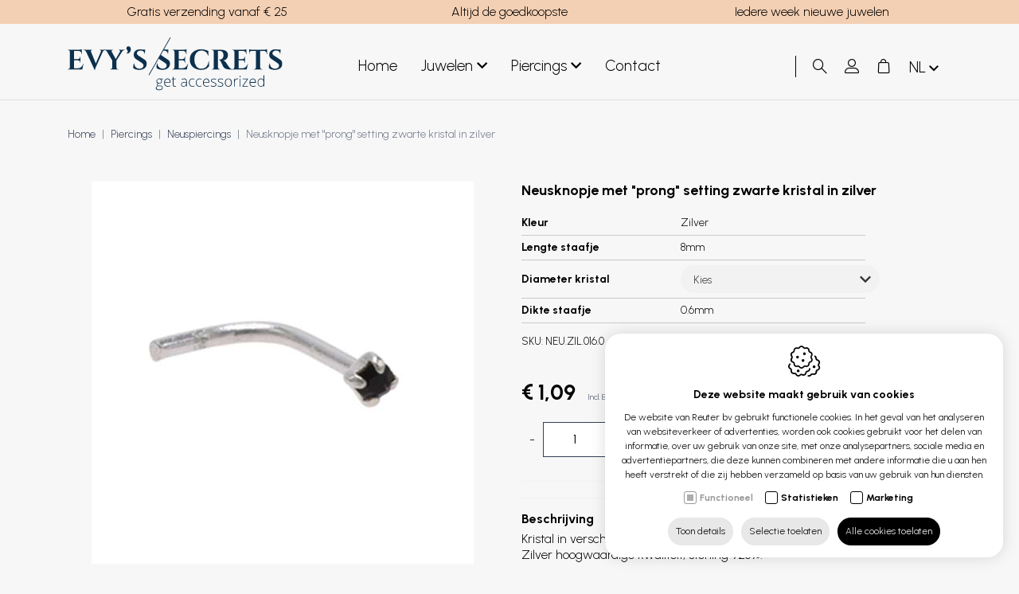

--- FILE ---
content_type: text/html; charset=utf-8
request_url: https://www.evyssecrets.com/nl/neusknopje-met-prong-setting-zwarte-kristal-in-zilver
body_size: 23992
content:
<!DOCTYPE html><html lang=nl><head><title>Neusknopje met &quot;prong&quot; setting zwarte kristal in zilver - Evy&#39;s Secrets</title><meta charset=utf-8><meta name=viewport content="width=device-width, maximum-scale=5, initial-scale=1"><meta name=google-site-verification content=zRGneOVIW1NXYTLXXtR5AYaicP1LKi7bk53_I6cMqwc><meta name=google-site-verification content=y7OPUCoAiSE1BLvztdIAkSoLCt20FZ_QjUeYEvxWpZ4><meta property=og:title content="Evy's Secrets"><meta property=og:url content=https://www.evyssecrets.com/nl/neusknopje-met-prong-setting-zwarte-kristal-in-zilver><meta property=og:image content="https://www.evyssecrets.com/Uploads/products/20174101621086_-dsc0022-1.jpg?crop=39,39,-39,-39&amp;maxwidth=390&amp;maxheight=390&amp;quality=60&amp;mode=pad&amp;scale=both"><link rel=canonical href=https://www.evyssecrets.com/nl/neusknopje-met-prong-setting-zwarte-kristal-in-zilver><link rel=alternate href=https://www.evyssecrets.com/nl/neusknopje-met-prong-setting-zwarte-kristal-in-zilver hreflang=nl><link rel=alternate href=https://www.evyssecrets.com/fr/stud-de-nez-en-argent-avec-strass-noir-griffe hreflang=fr><link rel=alternate href=https://www.evyssecrets.com/en/nose-stud-prong-setting-in-silver-black-crystal hreflang=en><link rel=alternate href=https://www.evyssecrets.com/de/nasenstecker-in-silber-mit-kristall-prong-setting-schwarz hreflang=de><link rel=dns-prefetch href=//fonts.googleapis.com><link rel=dns-prefetch href=//fonts.gstatic.com><link rel=preconnect href=https://fonts.googleapis.com><link rel=preconnect href=https://fonts.gstatic.com><link rel=dns-prefetch href=//www.google.com><link rel=preconnect href=//www.google.com><link rel=dns-prefetch href=//www.gstatic.com><link rel=preconnect href=https://www.gstatic.com><link rel="shortcut icon" type=image/x-icon href=/favicon.ico><link rel=apple-touch-icon sizes=180x180 href=/apple-touch-icon.png><link rel=icon type=image/png sizes=32x32 href=/favicon-32x32.png><link rel=icon type=image/png sizes=16x16 href=/favicon-16x16.png><link rel=manifest href=/site.webmanifest><link rel=mask-icon href=/safari-pinned-tab.svg color=#5bbad5><meta name=msapplication-TileColor content=#ffffff><meta name=theme-color content=#ffffff><link rel=preconnect href=//www.googletagmanager.com><link rel=preconnect href=https://www.google-analytics.com><script>window.dataLayer=window.dataLayer||[{'attributes':{'language':'nl'}}];function gtag(){dataLayer.push(arguments);}
gtag('consent','default',{'ad_storage':'denied','ad_user_data':'denied','ad_personalization':'denied','analytics_storage':'denied','functionality_storage':'granted','security_storage':'granted'});</script><script defer>(function(w,d,s,l,i){w[l]=w[l]||[];w[l].push({'gtm.start':new Date().getTime(),event:'gtm.js'});var f=d.getElementsByTagName(s)[0],j=d.createElement(s),dl=l!='dataLayer'?'&l='+l:'';j.async=true;j.src='https://www.googletagmanager.com/gtm.js?id='+i+dl;f.parentNode.insertBefore(j,f);})(window,document,'script','dataLayer','GTM-PLZ2VBJ');</script><link rel=preload href="/css/header?v=E3QuPFgivihbCVA0uB7xFLytBPVszr0cEW_FKrxhtXA1" as=style><link rel=preload href="/css/footer?v=kcEr5xiFS1jbh_Lh_jnpcaMmDYlbBdrob8QfTMeVBJk1" as=style><link rel=preload href=/scripts/jquery-3.4.1.min.js as=script><link rel=preload href="/scripts/footer?v=t_J3AWwCxZ8dJn6kO0At8tkCaTWQMuMxcqGjUqmxho01" as=script><link rel=preload href="https://fonts.googleapis.com/css2?family=Playfair+Display:ital,wght@0,400;0,500;1,400&amp;family=Urbanist:wght@300;400;700&amp;display=swap" as=style crossorigin><link rel=preload href=https://cdn.idcreation.be/Fonts/Icons/evisionweb-icons/fonts/evisionweb-icons.woff2?jgdbej as=font type=font/woff2 crossorigin><link rel=preload href=https://www.evyssecrets.com//images/logo.svg as=image><link href="/css/header?v=E3QuPFgivihbCVA0uB7xFLytBPVszr0cEW_FKrxhtXA1" rel=stylesheet><link rel=stylesheet href="https://fonts.googleapis.com/css2?family=Playfair+Display:ital,wght@0,400;0,500;1,400&amp;family=Urbanist:wght@300;400;700&amp;display=swap" crossorigin><script>var userAgent=window.navigator.userAgent;if(userAgent.indexOf('MSIE')>-1||userAgent.indexOf('Trident')>-1){window.location.assign('https://www.evyssecrets.com/'+'Error/NoSupportForIE');}</script><body class=js-body><noscript> <iframe src="https://www.googletagmanager.com/ns.html?id=GTM-PLZ2VBJ" height=0 width=0 style=display:none;visibility:hidden></iframe> </noscript>  <div id=js-site-loader class="site__loader site-loader loading__screen"> <div class=loading__screen--center> <svg xmlns=http://www.w3.org/2000/svg xmlns:xlink=http://www.w3.org/1999/xlink viewBox="0 0 49 52" shape-rendering=geometricPrecision text-rendering=geometricPrecision class=siteloader__icon><g id=eWC3h90rFiz2_tr transform="translate(24.500000,26) rotate(0)"><g id=eWC3h90rFiz2_ts transform=scale(0.750000,0.750000)><circle id=eWC3h90rFiz2 r=27.500000 transform=translate(0,0) fill-opacity=0 stroke-width=2 stroke-linecap=round stroke-dasharray=21.590000,21.590000 /></g></g><g id=eWC3h90rFiz3_ts transform="translate(24.500000,26) scale(0,0)"><circle id=eWC3h90rFiz3 r=30.047153 transform=translate(-0.055139,0.055139) opacity=0 stroke-width=5 stroke-opacity=0 stroke-linecap=round stroke-dashoffset=-276.464000 stroke-dasharray=21.590000,21.590000 /></g><g id=eWC3h90rFiz4 transform="matrix(0.35000000000000 0 0 0.35000000000000 17.78914651870728 17.42500000000000)"><line id=eWC3h90rFiz5 x1=3 y1=0 x2=3 y2=49 fill=none stroke-width=6 stroke-miterlimit=10 stroke-dashoffset=-49 stroke-dasharray=49 /><path id=eWC3h90rFiz6 d=M7.800000,3.100000L25.100000,3.100000C25.100000,3.100000,43.800000,3.100000,43.800000,24.500000C43.800000,45.900000,25,45.900000,25,45.900000L10.900000,45.900000L10.900000,32.300000 transform="matrix(1 0 0 1 0.11916400000000 -0)" fill=none stroke=rgb(255,255,255) stroke-width=6 stroke-miterlimit=10 stroke-dashoffset=108.720000 stroke-dasharray=108.720000,108.720000 /></g></svg> </div> </div> <div id=js-site-container class=site__container> <header id=js-header class="header d-print-none"> <div class="header__fractions header__fractions--top header-items d-none d-xl-flex"> <div class=container-lg> <div class="blok row"> <div class="col-12 col-md-4"> <div modtype=text class="moduleTextContent module"><p style=text-align:center>Gratis verzending vanaf € 25</div></div> <div class="col-12 col-md-4"> <div modtype=text class="moduleTextContent module"><p style=text-align:center>Altijd de goedkoopste</div></div> <div class="col-12 col-md-4"> <div modtype=text class="moduleTextContent module"><p style=text-align:center>Iedere week nieuwe juwelen</div></div> </div> </div> </div> <div class="header__fractions header__fractions--bottom header-items container-lg"> <div id=js-product-added class=header__productadded> </div> <div class="header__fraction header__fraction-1"> <div class="menu__wrapper d-block d-xl-none"> <button id=js-trigger-menu type=button class=trigger> <span class=trigger__bar></span> <span class=trigger__bar></span> <span class=trigger__bar></span> </button> </div> <a href=https://www.evyssecrets.com/nl class=logo__link> <img src=https://www.evyssecrets.com/images/logo.svg alt="Reuter bv" class="img-fluid logo__image" width=204 height=50> </a> </div> <div class="header__fraction header__fraction-2 d-none d-xl-flex"> <div class="link__wrapper d-none d-lg-flex"> <div class="bottommenu row m-0"> <div class="bottommenu__item col-auto"> <a href=https://www.evyssecrets.com/nl class=bottommenu__link>Home</a> </div> </div> </div> <div class="category-menu category-menu-lvl1--hover"> <div class=category-menu__wrapper> <div class="category-menu-lvl1 category-menu-lvl1--singlehover"> <div data-cid=1> <a class=category-menu-lvl1__item href=https://www.evyssecrets.com/nl/juwelen> Juwelen <div class=icon-arrow-down></div> </a> </div> <div class="category-menu-lvl2 category-menu-lvl2--singlehover--content"> <div class="category-menu__wrapper container-lg"> <div class=category-menu-lvl2> <ul class=category-menu-lvl2__list><li class=category-menu-lvl2__item data-cid=3> <a href=https://www.evyssecrets.com/nl/juwelen/armbanden class=category-menu-lvl2__link>Armbanden</a>  <li class=category-menu-lvl2__item data-cid=4> <a href=https://www.evyssecrets.com/nl/juwelen/oorhangers-staal class=category-menu-lvl2__link>Oorhangers staal</a>  <li class=category-menu-lvl2__item data-cid=5> <a href=https://www.evyssecrets.com/nl/juwelen/oorknopjes-kinderen class=category-menu-lvl2__link>Oorknopjes kinderen</a> </ul> </div> <div class=category-menu-lvl2> <ul class=category-menu-lvl2__list><li class=category-menu-lvl2__item data-cid=6> <a href=https://www.evyssecrets.com/nl/juwelen/oorknopjes-staal class=category-menu-lvl2__link>Oorknopjes staal</a>  <li class=category-menu-lvl2__item data-cid=7> <a href=https://www.evyssecrets.com/nl/juwelen/oorknopjes-zilver class=category-menu-lvl2__link>Oorknopjes zilver</a>  <li class=category-menu-lvl2__item data-cid=8> <a href=https://www.evyssecrets.com/nl/juwelen/oorringen-staal class=category-menu-lvl2__link>Oorringen staal</a> </ul> </div> <div class=category-menu-lvl2> <ul class=category-menu-lvl2__list><li class=category-menu-lvl2__item data-cid=9> <a href=https://www.evyssecrets.com/nl/juwelen/oorringen-zilver class=category-menu-lvl2__link>Oorringen zilver</a>  <li class=category-menu-lvl2__item data-cid=10> <a href=https://www.evyssecrets.com/nl/juwelen/juwelen-mannen class=category-menu-lvl2__link>Juwelen mannen</a>  <li class=category-menu-lvl2__item data-cid=11> <a href=https://www.evyssecrets.com/nl/juwelen/nieuwe-juwelen class=category-menu-lvl2__link>Nieuwe juwelen</a> </ul> </div> </div> </div> </div> <div class="category-menu-lvl1 category-menu-lvl1--singlehover"> <div data-cid=2> <a class=category-menu-lvl1__item href=https://www.evyssecrets.com/nl/piercings> Piercings <div class=icon-arrow-down></div> </a> </div> <div class="category-menu-lvl2 category-menu-lvl2--singlehover--content"> <div class="category-menu__wrapper container-lg"> <div class=category-menu-lvl2> <ul class=category-menu-lvl2__list><li class=category-menu-lvl2__item data-cid=15> <a href=https://www.evyssecrets.com/nl/piercings/helix-en-tragus-piercings class=category-menu-lvl2__link>Helix en tragus piercings</a>  <li class=category-menu-lvl2__item data-cid=22> <a href=https://www.evyssecrets.com/nl/piercings/piercingringen-click-ringen class=category-menu-lvl2__link>Piercingringen/click ringen</a>  <li class=category-menu-lvl2__item data-cid=36> <a href=https://www.evyssecrets.com/nl/piercings/charms-bedel class=category-menu-lvl2__link>Charms/Bedel</a>  <li class=category-menu-lvl2__item data-cid=21> <a href=https://www.evyssecrets.com/nl/piercings/nieuwe-piercings class=category-menu-lvl2__link>Nieuwe piercings</a>  <li class=category-menu-lvl2__item data-cid=13> <a href=https://www.evyssecrets.com/nl/piercings/bioflex class=category-menu-lvl2__link>Bioflex</a>  <li class=category-menu-lvl2__item data-cid=14> <a href=https://www.evyssecrets.com/nl/piercings/fake-piercings class=category-menu-lvl2__link>Fake piercings</a> </ul> </div> <div class=category-menu-lvl2> <ul class=category-menu-lvl2__list><li class=category-menu-lvl2__item data-cid=16> <a href=https://www.evyssecrets.com/nl/piercings/hoefijzer-piercings class=category-menu-lvl2__link>Hoefijzer piercings</a>  <li class=category-menu-lvl2__item data-cid=17> <a href=https://www.evyssecrets.com/nl/piercings/industrial-piercings class=category-menu-lvl2__link>Industrial piercings</a>  <li class=category-menu-lvl2__item data-cid=18> <a href=https://www.evyssecrets.com/nl/piercings/labret-piercings class=category-menu-lvl2__link>Labret piercings</a>  <li class=category-menu-lvl2__item data-cid=19> <a href=https://www.evyssecrets.com/nl/piercings/navelpiercings class=category-menu-lvl2__link>Navelpiercings</a>  <li class=category-menu-lvl2__item data-cid=20> <a href=https://www.evyssecrets.com/nl/piercings/neuspiercings class=category-menu-lvl2__link>Neuspiercings</a>  <li class=category-menu-lvl2__item data-cid=23> <a href=https://www.evyssecrets.com/nl/piercings/septum-piercings class=category-menu-lvl2__link>Septum piercings</a> </ul> </div> <div class=category-menu-lvl2> <ul class=category-menu-lvl2__list><li class=category-menu-lvl2__item data-cid=24> <a href=https://www.evyssecrets.com/nl/piercings/stretchers class=category-menu-lvl2__link>Stretchers</a>  <li class=category-menu-lvl2__item data-cid=25> <a href=https://www.evyssecrets.com/nl/piercings/tepelpiercings class=category-menu-lvl2__link>Tepelpiercings</a>  <li class=category-menu-lvl2__item data-cid=35> <a href=https://www.evyssecrets.com/nl/piercings/titanium class=category-menu-lvl2__link>Titanium</a>  <li class=category-menu-lvl2__item data-cid=26> <a href=https://www.evyssecrets.com/nl/piercings/tongpiercings-barbell class=category-menu-lvl2__link>Tongpiercings / Barbell</a>  <li class=category-menu-lvl2__item data-cid=27> <a href=https://www.evyssecrets.com/nl/piercings/tunnels-en-plugs class=category-menu-lvl2__link>Tunnels en plugs</a>  <li class=category-menu-lvl2__item data-cid=28> <a href=https://www.evyssecrets.com/nl/piercings/twister-piercings class=category-menu-lvl2__link>Twister piercings</a> </ul> </div> <div class=category-menu-lvl2> <ul class=category-menu-lvl2__list><li class=category-menu-lvl2__item data-cid=29> <a href=https://www.evyssecrets.com/nl/piercings/wenkbrauw-piercings class=category-menu-lvl2__link>Rook / Wenkbrauw piercings</a>  <li class=category-menu-lvl2__item data-cid=30> <a href=https://www.evyssecrets.com/nl/piercings/onderdelen-en-accessoires class=category-menu-lvl2__link>Onderdelen en accessoires</a> </ul> </div> </div> </div> </div> </div> </div> <div class="link__wrapper d-none d-lg-flex"> <div class="bottommenu row m-0 js-menu js-menu-bottommenu"> <div> <div class="d-flex d-xl-none burgermenu__header"> <div class="burgermenu__logo col"> <img src=https://www.evyssecrets.com/images/logo.svg class=img-fluid> </div> <div id=js-burgermenu class="d-md-flex d-xl-none burgermenu__close col-auto"> <span class=icon-close></span> </div> </div> </div> <div id=js-topmenu-xs class="topmenu-clone d-md-none"></div> <div class="bottommenu__item col-auto"> <a href=https://www.evyssecrets.com/nl/contact class="bottommenu__link js-menu-link-dropdown" data-id=100>Contact</a> </div> <div id=js-languages-xs class="languages-clone d-md-none"></div> </div> <div id=js-burgermenu class="d-flex d-xl-none burgermenu"> <div class="burgermenu__bar burgermenu__bar--top"></div> <div class="burgermenu__bar burgermenu__bar--center"></div> <div class="burgermenu__bar burgermenu__bar--bottom"></div> </div> </div> </div> <div class="header__fraction header__fraction-3"> <div class=link__wrapper> <div class="search__wrapper d-none d-md-flex"> <form action=/svc/nl/Search/Search defaultbutton=js-btn-search id=js-search-form method=post> <div id=js-search class=search> <span class="text-danger search__warning" style=display:none></span> <input autocomplete=search class="search__input js-search-input form-input inputfield" data-val=true data-val-required=* id=HeaderSearch_Search name=HeaderSearch.Search placeholder=Zoeken type=text> <button type=submit id=js-btn-search class=btn__search title=Zoeken> <span class="icon-search search__icon"></span> </button> <div id=js-search-toggle class=search__toggle></div> </div> </form> </div> <div id=js-dropdown-account class="link dropdown js-overlay-account-open"> <a> <span class="evw-icon icon-icon_user"></span> </a> <div id=js-dropdown-account-content class=dropdown-content> <a href=https://www.evyssecrets.com/nl/registreren class="header__user sublink sublink-register"> <span class="evw-icon icon-icon_settings_thinner"></span> <span>Registreren</span> </a> <a href="https://www.evyssecrets.com/nl/inloggen?returnurl=%7e%2fnl%2fneusknopje-met-prong-setting-zwarte-kristal-in-zilver" class="header__user sublink sublink-login"> <span class="evw-icon icon-icon_logout_B"></span> <span>Inloggen</span> </a> </div> </div> <div id=js-header-button class=link> <a href=https://www.evyssecrets.com/nl/winkelmandje> <span class="evw-icon icon-icon_shopping-cart_B"></span> <span class="quantity__data d-none" id=js-header-caddyQuantity>0</span> </a> </div> <div class="d-none d-xl-flex"> <div class=languages__wrapper> <a id=js-btn-language class="btn__language category-menu__item bottommenu__link text-center" data-toggle=dropdown> nl <span class=icon-arrow-down></span> </a> <div id=js-languages class="languages dropdown-menu"> <a class="languages__link languages__link--active">nl</a> <a class=languages__link href=https://www.evyssecrets.com/fr/stud-de-nez-en-argent-avec-strass-noir-griffe>fr</a> <a class=languages__link href=https://www.evyssecrets.com/en/nose-stud-prong-setting-in-silver-black-crystal>en</a> <a class=languages__link href=https://www.evyssecrets.com/de/nasenstecker-in-silber-mit-kristall-prong-setting-schwarz>de</a> </div> </div> </div> </div> </div> </div> <div id=js-attribute-filters class="header__filters d-flex d-lg-none"> </div> </header> <div id=js-overlay-menu class="overlay overlay--menu"> <div class=overlay__inner> <div class=overlay__header> <button type=button class="overlay__close icon-close js-overlay-menu-close"></button> <img src=/images/logo.svg alt="" class=overlay__logo width=204 height=50> </div> <div class=overlay__body> <ul><li class=js-listitem> <button role=button class="js-trigger-list overlay__button overlay__button--dropdown is-open">Onze catalogus</button> <ul class=overlay__menu-list><li class="overlay__menu-listitem js-listitem"> <div class="js-trigger-list overlay__menu-link overlay__button--link overlay__button--dropdown"> <a href=https://www.evyssecrets.com/nl/juwelen class=overlay__link data-cid=1>Juwelen</a> <div class=overlay__toggle></div> </div> <ul class=overlay__menu-list><li class="overlay__menu-listitem js-listitem"> <a href=https://www.evyssecrets.com/nl/juwelen/armbanden class=overlay__menu-link data-cid=3>Armbanden</a>  <li class="overlay__menu-listitem js-listitem"> <a href=https://www.evyssecrets.com/nl/juwelen/oorhangers-staal class=overlay__menu-link data-cid=4>Oorhangers staal</a>  <li class="overlay__menu-listitem js-listitem"> <a href=https://www.evyssecrets.com/nl/juwelen/oorknopjes-kinderen class=overlay__menu-link data-cid=5>Oorknopjes kinderen</a>  <li class="overlay__menu-listitem js-listitem"> <a href=https://www.evyssecrets.com/nl/juwelen/oorknopjes-staal class=overlay__menu-link data-cid=6>Oorknopjes staal</a>  <li class="overlay__menu-listitem js-listitem"> <a href=https://www.evyssecrets.com/nl/juwelen/oorknopjes-zilver class=overlay__menu-link data-cid=7>Oorknopjes zilver</a>  <li class="overlay__menu-listitem js-listitem"> <a href=https://www.evyssecrets.com/nl/juwelen/oorringen-staal class=overlay__menu-link data-cid=8>Oorringen staal</a>  <li class="overlay__menu-listitem js-listitem"> <a href=https://www.evyssecrets.com/nl/juwelen/oorringen-zilver class=overlay__menu-link data-cid=9>Oorringen zilver</a>  <li class="overlay__menu-listitem js-listitem"> <a href=https://www.evyssecrets.com/nl/juwelen/juwelen-mannen class=overlay__menu-link data-cid=10>Juwelen mannen</a>  <li class="overlay__menu-listitem js-listitem"> <a href=https://www.evyssecrets.com/nl/juwelen/nieuwe-juwelen class=overlay__menu-link data-cid=11>Nieuwe juwelen</a> </ul>  <li class="overlay__menu-listitem js-listitem"> <div class="js-trigger-list overlay__menu-link overlay__button--link overlay__button--dropdown"> <a href=https://www.evyssecrets.com/nl/piercings class=overlay__link data-cid=2>Piercings</a> <div class=overlay__toggle></div> </div> <ul class=overlay__menu-list><li class="overlay__menu-listitem js-listitem"> <a href=https://www.evyssecrets.com/nl/piercings/helix-en-tragus-piercings class=overlay__menu-link data-cid=15>Helix en tragus piercings</a>  <li class="overlay__menu-listitem js-listitem"> <a href=https://www.evyssecrets.com/nl/piercings/piercingringen-click-ringen class=overlay__menu-link data-cid=22>Piercingringen/click ringen</a>  <li class="overlay__menu-listitem js-listitem"> <a href=https://www.evyssecrets.com/nl/piercings/charms-bedel class=overlay__menu-link data-cid=36>Charms/Bedel</a>  <li class="overlay__menu-listitem js-listitem"> <a href=https://www.evyssecrets.com/nl/piercings/nieuwe-piercings class=overlay__menu-link data-cid=21>Nieuwe piercings</a>  <li class="overlay__menu-listitem js-listitem"> <a href=https://www.evyssecrets.com/nl/piercings/bioflex class=overlay__menu-link data-cid=13>Bioflex</a>  <li class="overlay__menu-listitem js-listitem"> <a href=https://www.evyssecrets.com/nl/piercings/fake-piercings class=overlay__menu-link data-cid=14>Fake piercings</a>  <li class="overlay__menu-listitem js-listitem"> <a href=https://www.evyssecrets.com/nl/piercings/hoefijzer-piercings class=overlay__menu-link data-cid=16>Hoefijzer piercings</a>  <li class="overlay__menu-listitem js-listitem"> <a href=https://www.evyssecrets.com/nl/piercings/industrial-piercings class=overlay__menu-link data-cid=17>Industrial piercings</a>  <li class="overlay__menu-listitem js-listitem"> <a href=https://www.evyssecrets.com/nl/piercings/labret-piercings class=overlay__menu-link data-cid=18>Labret piercings</a>  <li class="overlay__menu-listitem js-listitem"> <a href=https://www.evyssecrets.com/nl/piercings/navelpiercings class=overlay__menu-link data-cid=19>Navelpiercings</a>  <li class="overlay__menu-listitem js-listitem"> <a href=https://www.evyssecrets.com/nl/piercings/neuspiercings class=overlay__menu-link data-cid=20>Neuspiercings</a>  <li class="overlay__menu-listitem js-listitem"> <a href=https://www.evyssecrets.com/nl/piercings/septum-piercings class=overlay__menu-link data-cid=23>Septum piercings</a>  <li class="overlay__menu-listitem js-listitem"> <a href=https://www.evyssecrets.com/nl/piercings/stretchers class=overlay__menu-link data-cid=24>Stretchers</a>  <li class="overlay__menu-listitem js-listitem"> <a href=https://www.evyssecrets.com/nl/piercings/tepelpiercings class=overlay__menu-link data-cid=25>Tepelpiercings</a>  <li class="overlay__menu-listitem js-listitem"> <a href=https://www.evyssecrets.com/nl/piercings/titanium class=overlay__menu-link data-cid=35>Titanium</a>  <li class="overlay__menu-listitem js-listitem"> <a href=https://www.evyssecrets.com/nl/piercings/tongpiercings-barbell class=overlay__menu-link data-cid=26>Tongpiercings / Barbell</a>  <li class="overlay__menu-listitem js-listitem"> <a href=https://www.evyssecrets.com/nl/piercings/tunnels-en-plugs class=overlay__menu-link data-cid=27>Tunnels en plugs</a>  <li class="overlay__menu-listitem js-listitem"> <a href=https://www.evyssecrets.com/nl/piercings/twister-piercings class=overlay__menu-link data-cid=28>Twister piercings</a>  <li class="overlay__menu-listitem js-listitem"> <a href=https://www.evyssecrets.com/nl/piercings/wenkbrauw-piercings class=overlay__menu-link data-cid=29>Rook / Wenkbrauw piercings</a>  <li class="overlay__menu-listitem js-listitem"> <a href=https://www.evyssecrets.com/nl/piercings/onderdelen-en-accessoires class=overlay__menu-link data-cid=30>Onderdelen en accessoires</a> </ul> </ul>  <li class=js-listitem> <a href=https://www.evyssecrets.com/nl/contact class=overlay__button data-id=100>Contact</a> </ul> </div> <div class=overlay__footer> <div class=languages> <ul id=js-languages-mobile class=languages__list><li class="languages__listitem language"> <a class="language__link languages__link--active">nl</a>  <li class="languages__listitem language"> <a href=https://www.evyssecrets.com/fr/stud-de-nez-en-argent-avec-strass-noir-griffe class=language__link>fr</a>  <li class="languages__listitem language"> <a href=https://www.evyssecrets.com/en/nose-stud-prong-setting-in-silver-black-crystal class=language__link>en</a>  <li class="languages__listitem language"> <a href=https://www.evyssecrets.com/de/nasenstecker-in-silber-mit-kristall-prong-setting-schwarz class=language__link>de</a> </ul> </div> </div> </div> </div> <div id=js-overlay-search class="overlay overlay--search"> <div class=overlay__inner> <div class=overlay__header> <button type=button class="overlay__close icon-close js-overlay-search-close">Sluiten</button> <form action=/svc/nl/Search/SearchBottom defaultbutton=js-btn-search-overlay id=js-search-form-overlay method=post> <div class=container-lg> <input id=OverlaySearch.Search name=Search type=search class="js-overlay-search-title overlay__keyword"> <button class="d-none js-btn-search-overlay"></button> </div> </form> </div> <div class=overlay__body> <div id=js-overlay-search-content class=container-lg></div> </div> <div class=overlay__footer></div> </div> </div> <div id=js-attribute-overlays class=js-attribute-filter> <div class="overlay overlay--filters js-overlay-filters d-flex d-lg-none" data-overlayid=overlay--filter--150> <div class=overlay__inner> <div class=overlay__header> <div class=overlay__title>Kleur</div> <span class="js-attribute-selectedamount overlay__label overlay__label--amount" data-id=overlay--filter--150></span> <button type=button class="overlay__close icon-close js-overlay-filters-close"></button> </div> <div class=overlay__body> <ul class="overlay__list jsAttFilterContainer" data-id=overlay--filter--150><li class=overlay__listitem> <div class=container__radiobutton> <input id=radio_550 class="input js-attribute js-overlay-filters-close" type=radio name=rbtn-150 data-max=1 data-container-id=overlay--filter--150 data-id=550 onchange=attFilterController.applyFilter(this)> <label for=radio_550> Zilver </label> </div> </ul> </div> </div> <span class=overlay__gradient></span> </div> <div class="overlay overlay--filters js-overlay-filters d-flex d-lg-none" data-overlayid=overlay--filter--158> <div class=overlay__inner> <div class=overlay__header> <div class=overlay__title>Lengte staafje</div> <span class="js-attribute-selectedamount overlay__label overlay__label--amount" data-id=overlay--filter--158></span> <button type=button class="overlay__close icon-close js-overlay-filters-close"></button> </div> <div class=overlay__body> <ul class="overlay__list jsAttFilterContainer" data-id=overlay--filter--158><li class=overlay__listitem> <div class=container__radiobutton> <input id=radio_627 class="input js-attribute js-overlay-filters-close" type=radio name=rbtn-158 data-max=1 data-container-id=overlay--filter--158 data-id=627 onchange=attFilterController.applyFilter(this)> <label for=radio_627> 8mm </label> </div> </ul> </div> </div> <span class=overlay__gradient></span> </div> <div class="overlay overlay--filters js-overlay-filters d-flex d-lg-none" data-overlayid=overlay--filter--152> <div class=overlay__inner> <div class=overlay__header> <div class=overlay__title>Diameter kristal</div> <span class="js-attribute-selectedamount overlay__label overlay__label--amount" data-id=overlay--filter--152></span> <button type=button class="overlay__close icon-close js-overlay-filters-close"></button> </div> <div class=overlay__body> <ul class="overlay__list jsAttFilterContainer" data-id=overlay--filter--152><li class=overlay__listitem> <div class=container__radiobutton> <input id=radio_730 class="input js-attribute js-overlay-filters-close" type=radio name=rbtn-152 data-max=1 data-container-id=overlay--filter--152 data-id=730 onchange=attFilterController.applyFilter(this)> <label for=radio_730> 1.2mm </label> </div>  <li class=overlay__listitem> <div class=container__radiobutton> <input id=radio_728 class="input js-attribute js-overlay-filters-close" type=radio name=rbtn-152 data-max=1 data-container-id=overlay--filter--152 data-id=728 onchange=attFilterController.applyFilter(this)> <label for=radio_728> 1.5mm </label> </div> </ul> </div> </div> <span class=overlay__gradient></span> </div> <div class="overlay overlay--filters js-overlay-filters d-flex d-lg-none" data-overlayid=overlay--filter--157> <div class=overlay__inner> <div class=overlay__header> <div class=overlay__title>Dikte staafje</div> <span class="js-attribute-selectedamount overlay__label overlay__label--amount" data-id=overlay--filter--157></span> <button type=button class="overlay__close icon-close js-overlay-filters-close"></button> </div> <div class=overlay__body> <ul class="overlay__list jsAttFilterContainer" data-id=overlay--filter--157><li class=overlay__listitem> <div class=container__radiobutton> <input id=radio_624 class="input js-attribute js-overlay-filters-close" type=radio name=rbtn-157 data-max=1 data-container-id=overlay--filter--157 data-id=624 onchange=attFilterController.applyFilter(this)> <label for=radio_624> 0.6mm </label> </div> </ul> </div> </div> <span class=overlay__gradient></span> </div> <div class="overlay overlay--filters js-overlay-filters d-flex d-lg-none" data-overlayid=overlay--filter--price> <div class=overlay__inner> <div class=overlay__header> <div class=overlay__title>Prijs</div> <span class="js-attribute-selectedamount overlay__label overlay__label--amount" data-id=overlay--filter--price></span> <button type=button class="overlay__close icon-close js-overlay-filters-close"></button> </div> <div class=overlay__body> <div class="container-filter container-filter--pricerange"> Van <input type=number id=js-filter-min-price class=js-current-min-price min=0 max=0 value=0> tot <input type=number id=js-filter-max-price class=js-current-max-price min=0 max=0 value=0> </div> </div> <div class=overlay__footer> <button type=button class="overlay__button js-overlay-filters-close js-filter-price-header" data-id=overlay--filter--price>Opslaan</button> </div> </div> <span class=overlay__gradient></span> </div> </div> <div class="overlay overlay--user js-overlay-account d-flex d-xl-none" data-id=overlay--account> <div class=overlay__inner> <div class=overlay__header> <button type=button class="overlay__close icon-close js-overlay-account-close">Sluiten</button> </div> <div class=overlay__body> <div class=overlay__buttongroup> <a href=https://www.evyssecrets.com/nl/registreren class="overlay__button overlay__button--icon icon-icon_settings_thinner">Registreren</a> <a href=https://www.evyssecrets.com/nl/inloggen class="overlay__button icon-icon_logout_B overlay__button--icon overlay__button--login">Inloggen</a> </div> </div> </div> </div> <main class=site__main> <div id=js-website-container class=site__contentcontainer> <div class=site__contentbackground> <div class=site__content> <div class=product> <div id=js-banner-container class="banner__container js-banner-noimage banner__container--product"> </div> <input type=hidden id=hdnKeepBottomNavigationOpen value=js-bottomnav-add-to-cart> <div id=js-breadcrumb-container class="container container-lg"> <nav class=nav__breadcrumb aria-label=breadcrumb> <ol class=breadcrumb><li class="breadcrumb-item active" aria-current=page><a class=breadcrumb-link href=https://www.evyssecrets.com/nl>Home</a><li class="breadcrumb-item active" aria-current=page><a class=breadcrumb-link href=https://www.evyssecrets.com/nl/piercings>Piercings</a><li class="breadcrumb-item active" aria-current=page><a class=breadcrumb-link href=https://www.evyssecrets.com/nl/piercings/neuspiercings>Neuspiercings</a><li class=breadcrumb-item>Neusknopje met "prong" setting zwarte kristal in zilver</ol> </nav> </div> <input id=hdnDisplayAddToCart name=hdnDisplayAddToCart type=hidden value=true> <div style=background-color:burlywood;font-size:9px;display:none> <input length=11 data-val=true data-val-number="The field FinishID must be a number." data-val-required="The FinishID field is required." id=FinishID name=FinishID type=hidden value=7104> <div data-id=7104 data-finish-selected="7104 == 7104" data-stock=18 data-haspromo=no data-price="€ 1,09" data-promoprice="€ 1,09" data-reference=Neu.zil.013 class=js-hidden-finish-row style=background-color:cornflowerblue> <div class=js-hidden-finish-attribute data-column=150 data-value=550 style=min-width:100px;display:inline-block;padding:2px;margin:2px;background-color:palegoldenrod>Zilver</div> <div class=js-hidden-finish-attribute data-column=157 data-value=624 style=min-width:100px;display:inline-block;padding:2px;margin:2px;background-color:palegoldenrod>0.6mm</div> <div class=js-hidden-finish-attribute data-column=158 data-value=627 style=min-width:100px;display:inline-block;padding:2px;margin:2px;background-color:palegoldenrod>8mm</div> <div class=js-hidden-finish-attribute data-column=152 data-value=730 style=min-width:100px;display:inline-block;padding:2px;margin:2px;background-color:palegoldenrod>1.2mm</div> </div> <div data-id=7105 data-finish-selected="7104 == 7105" data-stock=34 data-haspromo=no data-price="€ 1,09" data-promoprice="€ 1,09" data-reference=Neu.zil.016 class=js-hidden-finish-row> <div class=js-hidden-finish-attribute data-column=150 data-value=550 style=min-width:100px;display:inline-block;padding:2px;margin:2px;background-color:palegoldenrod>Zilver</div> <div class=js-hidden-finish-attribute data-column=157 data-value=624 style=min-width:100px;display:inline-block;padding:2px;margin:2px;background-color:palegoldenrod>0.6mm</div> <div class=js-hidden-finish-attribute data-column=158 data-value=627 style=min-width:100px;display:inline-block;padding:2px;margin:2px;background-color:palegoldenrod>8mm</div> <div class=js-hidden-finish-attribute data-column=152 data-value=728 style=min-width:100px;display:inline-block;padding:2px;margin:2px;background-color:palegoldenrod>1.5mm</div> </div> </div> <div class="container container-lg product__heading product__wrapper"> <div class=row> <div class="product__pictures col-12 col-md-6"> <div class=picture-list> <div class="picture-main js-slick-gallery js-slick-productpictureslideshow"> <div> <a href="https://www.evyssecrets.com/Uploads/products/20174101621086_-dsc0022-1.jpg?crop=39,39,-39,-39&amp;maxwidth=1600&amp;maxheight=900&amp;quality=60&amp;format=jpg&amp;mode=max" class=js-fancybox data-fancybox=product> <img data-finishid="" src="https://www.evyssecrets.com/Uploads/products/20174101621086_-dsc0022-1.jpg?crop=39,39,-39,-39&amp;maxwidth=480&amp;maxheight=480&amp;quality=60&amp;format=jpg&amp;scale=both" data-image-width=390 data-image-height=390 class=img-fluid> </a> </div> </div> </div> <div class=d-none> <div class="js-single js-slick-productpictureslideshow"> <div> <img data-finishid="" src="https://www.evyssecrets.com/Uploads/products/20174101621086_-dsc0022-1.jpg?crop=39,39,-39,-39&amp;maxheight=100&amp;quality=60&amp;format=jpg" class=img-fluid> </div> </div> </div> </div> <div class="product__information information col-12 col-md-6"> <h1 id=dvTitle class=information__title>Neusknopje met &quot;prong&quot; setting zwarte kristal in zilver</h1> <div class=information__short> </div> <div class="product__finishes finishes js-attributes-finish"> <div id=js-attributes class=js-attributes> <h2 class="product__title product__title--sectiontitle"> Eigenschappen </h2> <div class="attribute js-attribute"> <div class="attribute__label js-attribute-label">Kleur</div> <div class="attribute__value js-attribute-selectionvalues" data-id=150> <div class="js-attribute-value js-attribute-selectionvalue" data-id=550> Zilver </div> </div> </div> <div class="attribute js-attribute"> <div class="attribute__label js-attribute-label">Lengte staafje</div> <div class="attribute__value js-attribute-selectionvalues" data-id=158> <div class="js-attribute-value js-attribute-selectionvalue" data-id=627> 8mm </div> </div> </div> <div class="attribute js-attribute"> <div class="attribute__label js-attribute-label">Diameter kristal</div> <div class="attribute__value js-attribute-selectionvalues" data-id=152> <div class="js-attribute-value js-overlay-filters-open" data-id=730 data-overlayid=overlay--filter--152> <div class="js-choice-wrapper choice__wrapper dropdown"> <div style=display:none class=selected__value>Kies</div> <div class="choice__header dropdown-toggle" data-toggle=dropdown aria-haspopup=true aria-expanded=false> <div class=choice__header__default> Kies </div> <div class="choice__header__icon evw-icon icon-arrow-down"></div> </div> <div class="choice__content dropdown-menu"> <div class="radiobuttons radiobuttons--vertical"> <ul><li class="container-radiobutton js-attribute-selectionvalue" data-id=730> <input type=radio id=rbt-730 value=1.2mm name="Diameter kristal"> <label for=rbt-730>1.2mm</label>  <li class="container-radiobutton js-attribute-selectionvalue" data-id=728> <input type=radio id=rbt-728 value=1.5mm name="Diameter kristal"> <label for=rbt-728>1.5mm</label> </ul> </div> </div> </div> </div> </div> </div> <div class="attribute js-attribute"> <div class="attribute__label js-attribute-label">Dikte staafje</div> <div class="attribute__value js-attribute-selectionvalues" data-id=157> <div class="js-attribute-value js-attribute-selectionvalue" data-id=624> 0.6mm </div> </div> </div> </div> </div> <div style=font-size:13px;text-transform:uppercase;margin-top:15px> SKU:&nbsp;<span id=js-reference>Neu.Zil.016.0</span> </div> <div> <div class="product__prices js-price-container"> <div id=js-price-from class=product__pricefrom style=visibility:hidden> Vanaf </div> <div class=product__priceblock> <span class="product__price product__price--linethrough d-none js-productprice-scrappedpromo"></span> <span class="product__price js-productprice">&euro;&nbsp;1,09</span> <span class=product__price--vat>Incl. BTW</span> </div> </div> </div> <form action=/svc/nl/Cart/AddToCart class=js-add-to-cart-form defaultbutton=js-btn-add-to-cart method=post><input name=__RequestVerificationToken type=hidden value=C7cVD1MHtZku_UptRTqRJL_wLLPCTSFNOZQ-OJNFuS_Inpt9PdcxoKWtsEom-tEqWWoNPfkytIW3nEddFrY4x2Ec47ps3wrqjlNKqjDjhcY1> <div class="product__order d-none d-md-flex"> <div id=js-quantity-container class=product__quantity__wrapper> <button type=button id=js-quantity-min class="btn__addtocart btn__addtocart--min" onclick=productDetailController.quantityMin(this) data-step=1> <span>-</span> </button> <input id=Quantity name=Quantity class="product__quantity js-quantity js-quantity-limit" value=1 min=1 max=18 data-val=true data-val-range="Invalid number" data-val-range-min=1 data-val-range-max=18> <button type=button id=js-quantity-plus onclick=productDetailController.quantityPlus(this) class="btn__addtocart btn__addtocart--plus" data-step=1> <span>+</span> </button> </div> <div id=js-add-to-cart-container class=js-add-to-cart-container> <button type=submit class="btn btn__addtocart btn__addtocart--caddy js-btn-add-to-cart btn--primary" data-price=1,09000000 data-id=598 data-finishid=7104 data-name="Neusknopje met &#34;prong&#34; setting zwarte kristal in zilver"> <span class=main> <span class=text> Toevoegen aan winkelmandje </span> </span> </button> </div> </div> </form> <span class="text-danger field-validation-error js-quantity-message" data-valmsg-for=Quantity data-valmsg-replace=true><span id=Quantity-error></span></span> <div class=product__stock> <span class="product__label product__label--nostock js-stock js-no-stock" style=display:none>Tijdelijk onbeschikbaar</span> <span class="product__label product__label--stock js-stock js-has-stock" style=display:none>Op voorraad</span> </div> <div class="information__content pt-3"> <div style=margin-bottom:5px;font-weight:bold>Beschrijving</div> <div class="blok row"><div class=col-12><div modtype=text class="moduleTextContent module"><p>Kristal in verschillende diameters, 1mm-1.2mm-1.5mm. <br>Zilver hoogwaardige kwaliteit, sterling 925%.</div></div></div> </div> </div> </div> </div> <div id=more> </div> </div> <div class="container container-lg"> <button type=button class="btn cart__button--previous js-back"> <span class=icon-arrow-left></span><span>Terug</span> </button> </div> </div> </div> </div> <div id=js-loading class=loading__screen style=display:none> <div class=loading__screen--center> <img src=/Images/loader.svg> </div> </div> </main> <footer class="site__footer footer d-print-none"> <div class="container container-lg footer__container"> <div class="row footer__content"> <div class="col footer__col text-center align-items-center text-lg-left justify-content-between d-flex flex-column footer--logo"> <img src=https://www.evyssecrets.com/images/logo.svg alt="Reuter bv" class="img-fluid footer__logo logo__image" width=285 height=70> </div> <div class="col footer__col text-center text-lg-left"> <label class=footer__title>Nuttige links</label> <ul class=infopages--account><li class=infopages__item><a class=infopages__link href=https://www.evyssecrets.com/nl/mijn-gegevens>Mijn gegevens</a> <li class=infopages__item><a class=infopages__link href=https://www.evyssecrets.com/nl/winkelmandje>Winkelmandje</a></ul> <ul class=infopages><li class=infopages__item><a class=infopages__link href=https://www.evyssecrets.com/nl/maten>Maten</a> <li class=infopages__item><a class=infopages__link href=https://www.evyssecrets.com/nl/materialen>Materialen</a> <li class=infopages__item><a class=infopages__link href=https://www.evyssecrets.com/nl/algemene-voorwaarden>Algemene voorwaarden</a> <li class=infopages__item><a class=infopages__link href=https://www.evyssecrets.com/nl/betaalmethodes>Betaalmethodes</a> <li class=infopages__item><a class=infopages__link href=https://www.evyssecrets.com/nl/verzendkosten>Verzendkosten</a> <li class=infopages__item><a class=infopages__link href=https://www.evyssecrets.com/nl/levering>Levering</a> <li class=infopages__item><a class=infopages__link href=https://www.evyssecrets.com/nl/herroepingsrecht>Herroepingsrecht</a></ul> </div> <div class="col footer__col text-center text-lg-left"> <label class=footer__title>Sitemap</label> <ul class=sitemap><li class=sitemap__item> <a class=sitemap__link href=https://www.evyssecrets.com/nl>Home</a>  <li class=sitemap__item> <a class=sitemap__link href=https://www.evyssecrets.com/nl/juwelen>Juwelen</a>  <li class=sitemap__item> <a class=sitemap__link href=https://www.evyssecrets.com/nl/piercings>Piercings</a>  <li class=sitemap__item> <a class=sitemap__link href=https://www.evyssecrets.com/nl/contact>Contact</a> </ul> </div> <div class="col footer__col text-center text-lg-left"> <label class=footer__title>Contact</label> <address itemscope itemtype=http://schema.org/Organization class=contactinfo> <div itemprop=name class="contactinfo__label contactinfo__label--company">Reuter bv</div> <div itemscope itemtype=http://schema.org/PostalAddress> <div itemprop=streetAddress class=contactinfo__label>Astridlaan 20</div> <div><span itemprop=postalCode class=contactinfo__label>8370</span> <span itemprop=addressLocality class=contactinfo__label>Blankenberge</span></div> <div itemprop=addressCountry class=contactinfo__label>Belgi&#235;</div> </div> <br> <div itemprop=vatID class=contactinfo__label>BTW: BE 0426 727 348</div> <div><span class=contactinfo__label>E:</span> <span itemprop=email> <span class="js-email email" data-user=info data-domain=evyssecrets data-toplevel=com></span> </span></div> </address> <div class=social> <a href="https://www.facebook.com/evyssecrets/" target=_blank rel=noopener aria-label="Facebook link" class="social__link js-social-link social__link--facebook"> <span class=icon-facebook></span> </a> <a href="https://www.instagram.com/evyssecrets/" target=_blank rel=noopener aria-label="Instagram link" class="social__link js-social-link social__link--instagram"> <span class=icon-instagram></span> </a> </div> </div> <div class="col footer__col"> <div class=footer__paymentoptions> <img src=[data-uri] class=js-unveil data-src=https://www.mollie.com/external/icons/payment-methods/applepay.svg alt="Apple Pay" width=32 height=24> <img src=[data-uri] class=js-unveil data-src=https://www.mollie.com/external/icons/payment-methods/creditcard.svg alt=Card width=32 height=24> <img src=[data-uri] class=js-unveil data-src=https://www.mollie.com/external/icons/payment-methods/ideal.svg alt=iDEAL width=32 height=24> <img src=[data-uri] class=js-unveil data-src=https://www.mollie.com/external/icons/payment-methods/bancontact.svg alt=Bancontact width=32 height=24> <img src=[data-uri] class=js-unveil data-src=https://www.mollie.com/external/icons/payment-methods/eps.svg alt=eps width=32 height=24> <img src=[data-uri] class=js-unveil data-src=https://www.mollie.com/external/icons/payment-methods/kbc.svg alt="KBC/CBC Payment Button" width=32 height=24> <img src=[data-uri] class=js-unveil data-src=https://www.mollie.com/external/icons/payment-methods/belfius.svg alt="Belfius Pay Button" width=32 height=24> <img src=[data-uri] class=js-unveil data-src=https://www.mollie.com/external/icons/payment-methods/banktransfer.svg alt="Bank transfer" width=32 height=24> </div> </div> </div> </div> <div class="container container-lg footer__container"> <div class=extra-info> <span class=extra-info__item> <a class=extra-info__link href="https://www.idcreation.be/nl/" target=_blank rel=noopener>Webdesign by IDcreation 2022</a> </span> <span class=extra-info__item><a class=extra-info__link href=https://www.evyssecrets.com/nl/cookie-policy>Cookie policy</a></span> <span class=extra-info__item><a class=extra-info__link href=https://www.evyssecrets.com/nl/privacy-policy>Privacy policy</a></span> <span class=extra-info__item><a class=extra-info__link href=https://www.evyssecrets.com/nl/sitemap>Sitemap</a></span> </div> <br> </div> </footer> <a id=js-button-top class=btn__top><span class=icon-arrow-up></span></a> </div> <div id=js-gdpr class=gdpr data-show=true> <input type=hidden id=js-gdpr-cookie-expiry value=2027-01-21> <div class=gdpr__wrapper> <div class=gdpr__icon> <span class=icon-cookie></span> </div> <div class=gdpr__content> <span class=gdpr__content__title>Deze website maakt gebruik van cookies</span> <span>De website van Reuter bv gebruikt functionele cookies. In het geval van het analyseren van websiteverkeer of advertenties, worden ook cookies gebruikt voor het delen van informatie, over uw gebruik van onze site, met onze analysepartners, sociale media en advertentiepartners, die deze kunnen combineren met andere informatie die u aan hen heeft verstrekt of die zij hebben verzameld op basis van uw gebruik van hun diensten.</span> <div class=gdpr__choices> <div> <input type=checkbox id=js-gdpr-functional disabled checked> <label for=js-gdpr-functional>Functioneel</label> </div> <div> <input type=checkbox id=js-gdpr-statistics> <label for=js-gdpr-statistics>Statistieken</label> </div> <div> <input type=checkbox id=js-gdpr-marketing> <label for=js-gdpr-marketing>Marketing</label> </div> </div> </div> <div class="gdpr__buttons js-gdpr-buttons-detail)"> <div id=js-gdpr-info class="gdpr__action gdpr__action--info"> <span class=gdpr__showdetails>Toon details</span> <span class=gdpr__hidedetails>Verberg details</span> </div> <a id=js-gdpr-accept class="gdpr__action gdpr__action--acceptselection">Selectie toelaten</a> <a id=js-gdpr-accept-all class="gdpr__action gdpr__action--acceptall">Alle cookies toelaten</a> </div> <div class="gdpr__details js-gdpr-details" style=display:none> <div style=display:flex> <div class="js-gdpr-tab gdpr__tab gdpr__tab--selected js-toggle-gdpr-block" data-type=about> <span>Over cookies</span> </div> <div class="js-gdpr-tab gdpr__tab js-toggle-gdpr-block" data-type=declaration> <span>Cookie verklaring</span> </div> </div> <div class="gdpr__block js-gdpr-block js-gdpr-about"> <span>Cookies zijn kleine gegevens- of tekstbestanden die op uw computer of mobiele apparaat zijn geïnstalleerd wanneer u een website bezoekt of een (mobiele) toepassing gebruikt. Het cookiebestand bevat een unieke code waarmee uw browser herkend kan worden door de website of webtoepassing tijdens het bezoek aan de online service of tijdens opeenvolgende, herhaalde bezoeken. Cookies kunnen worden geplaatst door de server van de website of applicatie die u bezoekt, maar ook door servers van derden die al dan niet met deze website of applicatie samenwerken.<br><br>Cookies maken over het algemeen de interactie tussen de bezoeker en de website of applicatie gemakkelijker en sneller en helpen de bezoeker om te navigeren tussen de verschillende delen van een website of applicatie.<br><br>De wetgeving vereist dat cookies mogen worden geplaatst op uw toestel als deze noodzakelijk zijn voor de werking van deze website. Voor het plaatsen van alle andere types cookies is uw toestemming vereist. Op eender welk moment kan u uw voorkeuren wijzigen of uw goedkeuring intrekken, via de Cookie Verklaring op onze website.<br>Via onze privacy policy vindt u informatie over hoe wij uw persoonsgegevens verwerken.<br><br><a href=https://www.evyssecrets.com/nl/cookie-policy>Cookie policy</a>&nbsp;-&nbsp;<a href=https://www.evyssecrets.com/nl/privacy-policy>Privacy policy</a></span> </div> <div class="gdpr__block gdpr__block--declaration js-gdpr-block js-gdpr-declaration" style=display:none> <div class=gdpr__block__subtabs> <div class="js-gdpr-subtab gdpr__subtab gdpr__subtab--selected js-toggle-gdpr-category" data-type=functional> <span>Functioneel</span> </div> <div class="js-gdpr-subtab gdpr__subtab js-toggle-gdpr-category" data-type=statistics> <span>Statistieken</span> </div> <div class="js-gdpr-subtab gdpr__subtab js-toggle-gdpr-category" data-type=marketing> <span>Marketing</span> </div> </div> <div class=gdpr__block__categoryblock> <div class="js-gdpr-categoryblock js-gdpr-categoryblock-functional"> <div class=gdpr__categoryinfo> <span>Functionele cookies helpen een website bruikbaar te maken door basisfuncties zoals paginanavigatie te voorzien, en toegang tot beveiligde delen van de website mogelijk te maken. De website kan niet naar behoren functioneren zonder deze cookies.</span> </div> <div class=js-gdpr-loading style=text-align:center> <img src=/Images/loading_small.gif> </div> <div class="gdpr__cookielist js-gdpr-cookielist" style=display:none> <table style=min-width:100%><thead><tr><th><b><span>Naam</span></b><th style=min-width:130px><b><span>Doel</span></b><th><b><span>Website</span></b><th><b><span>Geplaatst door</span></b><th class=js-gdpr-datarecievedby><b><span>Ontvanger gegevens</span></b><th><b><span>Geldigheid</span></b><tbody class=js-gdpr-cookielist-functional></table> </div> </div> <div class="js-gdpr-categoryblock js-gdpr-categoryblock-statistics" style=display:none> <div class=gdpr__categoryinfo> <span>Statistische cookies helpen website-eigenaren te begrijpen hoe bezoekers omgaan met hun website, door anoniem informatie te verzamelen en te rapporteren.</span> </div> <div class=js-gdpr-loading style=text-align:center> <img src=/Images/loading_small.gif> </div> <div class="gdpr__cookielist js-gdpr-cookielist" style=display:none> <table style=min-width:100%><thead><tr><th><b><span>Naam</span></b><th style=min-width:130px><b><span>Doel</span></b><th><b><span>Website</span></b><th><b><span>Geplaatst door</span></b><th class=js-gdpr-datarecievedby><b><span>Ontvanger gegevens</span></b><th><b><span>Geldigheid</span></b><tbody class=js-gdpr-cookielist-statistics></table> </div> </div> <div class="js-gdpr-categoryblock js-gdpr-categoryblock-marketing" style=display:none> <div class=gdpr__categoryinfo> <span>Marketingcookies worden gebruikt om bezoekers op websites bij te houden. De bedoeling is om advertenties weer te geven die relevant en interessant zijn voor de individuele gebruiker en daardoor waardevoller voor uitgevers en externe adverteerders.</span> </div> <div class=js-gdpr-loading style=text-align:center> <img src=/Images/loading_small.gif> </div> <div class="gdpr__cookielist js-gdpr-cookielist" style=display:none> <table style=min-width:100%><thead><tr><th><b><span>Naam</span></b><th style=min-width:130px><b><span>Doel</span></b><th><b><span>Website</span></b><th><b><span>Geplaatst door</span></b><th class=js-gdpr-datarecievedby><b><span>Ontvanger gegevens</span></b><th><b><span>Geldigheid</span></b><tbody class=js-gdpr-cookielist-marketing></table> </div> </div> </div> </div> </div> </div> </div> <aside id=js-actions class="actions d-md-none"> <ul class=actions__list><li class="actions__listitem action"> <button type=button class=action__link onclick=bottomNavController.showHideSearch()> <span class="evw-icon icon-icon_search_B action__icon"></span> <span class=action__name>Zoeken</span> </button>  <li class="actions__listitem action"> <a data-user=info data-domain=evyssecrets data-toplevel=com class="action__link js-email"> <span class="evw-icon icon-mail action__icon"></span> <span class=action__name>Mail ons</span> </a>  <li class="actions__listitem action"> <a href="https://www.evyssecrets.com/" class="action__link action__link--home"> <span class="evw-icon icon-home action__icon"></span> <span class=action__name>Home</span> </a>  <li class="actions__listitem action"> <a href=https://www.evyssecrets.com/nl/contact#googlemaps class=action__link> <span class="evw-icon icon-pin action__icon"></span> <span class=action__name>Vind ons</span> </a> </ul> <div class="actions__general general js-actions-general d-sm-flex d-md-none d-lg-none"> <div class="general__action general__search js-general__action js-bottomnav-search"> <form action=/svc/nl/Search/SearchBottom defaultbutton=js-btn-search-bottom id=js-search-form-bottom method=post> <div class=general__wrapper> <input id=Search name=Search type=search class="search__input js-search-input-bottom"> <button class="search__button icon-search js-btn-search-bottom"></button> </div> </form> </div> <div class="general__action general__add-to-cart js-general__action js-bottomnav-add-to-cart"> <div class="add-to-cart action-button__wrapper"> <span class="add-to-cart__amount action-button__label"> <button type=button class="btn__addtocart btn__addtocart--min" onclick=bottomNavController.quantityMin()> <span>-</span> </button> <span id=js-quantity-bottom>1</span> <button type=button class="btn__addtocart btn__addtocart--plus" onclick=bottomNavController.quantityPlus()> <span>+</span> </button> </span> <button role=button class="action-button action-button--next" onclick=bottomNavController.addToCart()> <span class="action-button__icon icon-caddy"></span> <span class=action-button__text>In winkelmandje</span> </button> </div> </div> <div class="general__action general__next js-general__action js-bottomnav-go-to-order"> <div class=action-button__wrapper> <button role=button class="action-button action-button--next js-cart-next-step" onclick=bottomNavController.nextStep()> <span class=action-button__text>Bestellen</span> </button> </div> </div> <div class="general__action general__prev-next js-general__action js-bottomnav-continue_DeliveryAndPayment"> <div class=action-button__wrapper> <button role=button class="action-button action-button--prev js-cart-prev-step" onclick=bottomNavController.previousStep()> <span class="action-button__text icon-arrow-left"></span> </button> <button role=button class="action-button action-button--next js-cart-next-step" onclick=bottomNavController.nextStep()> <span class=action-button__text>Verder</span> </button> </div> </div> <div class="general__action general__prev-next js-general__action js-bottomnav-continue_OrderOverview"> <div class=action-button__wrapper> <button role=button class="action-button action-button--prev js-cart-prev-step" onclick=bottomNavController.previousStep()> <span class="action-button__text icon-arrow-left"></span> </button> <button role=button class="action-button action-button--next js-cart-next-step" onclick=bottomNavController.nextStep()> <span class=action-button__text>Verder</span> </button> </div> </div> <div class="general__action general__prev-next js-general__action js-bottomnav-continue_OrderAndPay"> <div class=action-button__wrapper> <button role=button class="action-button action-button--prev js-cart-prev-step" onclick=bottomNavController.previousStep()> <span class="action-button__text icon-arrow-left"></span> </button> <button role=button class="action-button action-button--next js-cart-next-step" onclick=bottomNavController.nextStep()> <span class=action-button__text>Bestellen en betalen</span> </button> </div> </div> </div> </aside><script src=/scripts/jquery-3.4.1.min.js></script><script src="/scripts/footer2?v=02wtgeDKleuL-mZDaLQivweZ0ca5LGGbZRMewVKkqbY1" defer></script><script defer>var headerController={submitting:false,initialize:function(){$(document.body).on('click','#js-dropdown-account',function(){$('#js-dropdown-account-content').toggleClass('dropdown-content--visible');$('.js-overlay-menu').addClass('is-visible');});$('#js-dropdown-wishlist').hover(function(){$('#js-dropdown-account-content').removeClass('dropdown-content--visible');});$('#js-header-button').hover(function(){$('#js-dropdown-account-content').removeClass('dropdown-content--visible');});$('.js-trigger-list').on('click',function(){if($(this).hasClass('is-open')){$(this).removeClass('is-open');}
else{$('.js-trigger-list').removeClass('is-open');$(this).addClass('is-open');$(this).parents('.js-listitem').find('> .js-trigger-list').addClass('is-open');}});},showHideHeader:function(){var c,currentScrollTop=0,$header=$('#js-header'),headerHeight=$header.outerHeight(true);$(window).on("scroll",function(){var a=$(window).scrollTop();var b=$header.height();currentScrollTop=a;if(c<currentScrollTop&&a>b){$header.addClass("is-hidden");}else if(c>currentScrollTop&&!(a<=b)){$header.removeClass("is-hidden");}
c=currentScrollTop;});}};$(function(){headerController.initialize();});$(window).on('scroll',function(){headerController.showHideHeader();})</script><script defer>var searchFormController={keys:{'enterKey':13},submitting:false,selector:'',selectorbottom:'',selectoroverlay:'',initialize:function(selector,selectorbottom,selectoroverlay){this.selector=selector;this.selectorbottom=selectorbottom;this.selectoroverlay=selectoroverlay;$(this.selector).on('keypress',function(e){searchFormController.keypress($(this),e)});$(this.selector).on('submit',function(e){searchFormController.submit($(this),e)});$(this.selectorbottom).on('keypress',function(e){searchFormController.keypress($(this),e)});$(this.selectorbottom).on('submit',function(e){searchFormController.submit($(this),e)});$(this.selectoroverlay).on('keypress',function(e){searchFormController.keypress($(this),e)});$(this.selectoroverlay).on('submit',function(e){searchFormController.submit($(this),e)});$('#js-modal-search').on('shown.bs.modal',function(){$('.modal-backdrop').addClass("modal-backdrop--white");});$('#js-search-toggle').on('click',function(){searchFormController.toggleSearch()});$(window).on('click',function(event){if(!$(event.target).closest('#js-search').length){$("#js-search-toggle").removeClass("search__toggle--expanded");$("#js-search .js-search-input").removeClass("search__input--expanded");}});},keypress:function(form,e){if(e.which==this.keys.enterKey){var defaultButtonID=form.attr('defaultbutton');form.find('.'+defaultButtonID).click();return false;}},submit:function(form,e){e.preventDefault();form.validate();if(form.valid()){if(!this.submitting){this.submitting=true;$('#js-loading').fadeIn(300);$.ajax({context:this,method:form.attr('method'),url:form.attr('action'),data:form.serialize(),success:function(response){searchFormController.success(response)},error:function(xmlHttpRequest,textStatus,errorThrown){searchFormController.error(xmlHttpRequest,textStatus,errorThrown)}});}}},success:function(response){if(response){if(response.success==true){if(response.data.redirect!=undefined&&response.data.redirect!=null)
window.location.assign(response.data.redirect);else{$('#js-btn-search-toggle').removeClass('is-collapsed');$('.js-search').removeClass('is-collapsed');$('.js-search-input').val('');var searchOverlay=$('#js-overlay-search'),searchOverlayContent=$('#js-overlay-search-content'),searchOverlayTitle=$('.js-overlay-search-title'),$body=$(".js-body");searchOverlayContent.html(response.data.html);searchOverlayTitle.val(response.data.search);googleDatalayerController.initializeProductImpressions();searchOverlay.addClass("is-visible");searchOverlayContent.find('.js-sectionslider-image:not(.unveil-loaded)').each(function(){$(this).unveil().trigger('unveil');});$body.addClass("is-frozen");$('#js-loading').fadeOut(300);this.submitting=false;}}
else{popupController.handleError(response);this.submitting=false;$('#js-loading').fadeOut(300);}}
else{popupController.handleError(response);this.submitting=false;$('#js-loading').fadeOut(300);}},error:function(xmlHttpRequest,textStatus,errorThrown){popupController.handleError();this.submitting=false;$('#js-loading').fadeOut(300);},toggleSearch:function(){$("#js-search-toggle").addClass("search__toggle--expanded");$("#js-search .js-search-input").addClass("search__input--expanded")}};$(function(){searchFormController.initialize('#js-search-form','#js-search-form-bottom','#js-search-form-overlay');});</script><script defer>var cartController={keys:{'enterKey':13},submitting:false,selector:'',addToCartTimeout:undefined,initialize:function(selector){cartController.updateCaddyHeader();this.selector=selector;$(this.selector).on('keypress',function(e){cartController.keypress($(this),e)});$(this.selector).on('submit',function(e){cartController.submit($(this),e)});$(document.body).on('click','.js-add-to-cart',function(e){cartController.addToCart($(this),e);});if($('.jsCartProgressBar').length>0){setTimeout(function(){$('.jsCartProgressBar').addClass($('.jsCartProgressBar').attr('data-class'));},0);}},keypress:function(form,e){if(e.which==this.keys.enterKey){var defaultButtonID=form.attr('defaultbutton');form.find('.'+defaultButtonID).click();return false;}},updateCaddyHeader:function(cartQuantity){var qty=$("#js-header-caddyQuantity").text();if(cartQuantity!=null){$("#js-header-caddyQuantity").text(cartQuantity);qty=cartQuantity;}
if(qty!=null&&qty!=0){$("#js-header-caddyQuantity").removeClass("d-none");}else{if(!$("#js-header-caddyQuantity").hasClass("d-none")){$("#js-header-caddyQuantity").addClass("d-none");}}},submit:function(form,e){e.preventDefault();form.validate();var valid=form.valid();var defaultButtonID=form.attr('defaultbutton');var control=form.find('.'+defaultButtonID);$('.js-choice-wrapper').each(function(){$(this).removeClass('choice__wrapper--error');var selected=$(this).find('input:checked');if(selected.length==0){valid=false;$(this).addClass('choice__wrapper--error');}});var id=control.attr('data-id');var finishid=control.attr('data-finishid');var price=control.attr('data-price');var name=control.attr('data-name');var quantity=1;if($('.js-quantity').length>0){quantity=parseInt($('.js-quantity').val());}
if(isNaN(quantity)||quantity<1){$('.js-quantity').addClass('input-validation-error').focus();}
else if(valid&&id!=''){if(!this.submitting){this.submitting=true;googleDatalayerController.initializeAddCart(id,name,price,quantity);$.ajax({context:this,method:'POST',url:'/svc/nl/cart/addproducttocart',data:{'id':id,'finishid':finishid,'quantity':quantity},success:function(response){cartController.addToCartSuccess(response,name)},error:function(xmlHttpRequest,textStatus,errorThrown){cartController.error(xmlHttpRequest,textStatus,errorThrown)}});}}},addToCart:function(button,e){e.stopPropagation();e.preventDefault();var id=button.attr('data-id');var finishid=button.attr('data-finishid');var price=button.attr('data-price');var name=button.attr('data-name');var quantity=1;googleDatalayerController.initializeAddCart(id,name,price,quantity);if(!this.submitting){this.submitting=true;$.ajax({context:this,method:'POST',url:'/svc/nl/cart/addproducttocart',data:{'id':id,'finishid':finishid,'quantity':quantity},success:function(response){cartController.addToCartSuccess(response,name)},error:function(xmlHttpRequest,textStatus,errorThrown){cartController.error(xmlHttpRequest,textStatus,errorThrown)}});}},addToCartSuccess:function(response,name){if(response&&response.success==true){cartController.updateCaddyHeader(response.data.cartQuantity);var notification='<div>{0} toegevoegd aan winkelmandje.'.replace('{0}','<b>'+name+'</b></div>')
+'<div><a href="https://www.evyssecrets.com/nl/winkelmandje" class="btn btn--primary">Winkelmandje</a></div>';var $productAdded=$('#js-product-added');if($productAdded.length>0){$productAdded.html(notification).addClass("header__productadded--show");if(cartController.addToCartTimeout!=undefined)clearTimeout(cartController.addToCartTimeout);cartController.addToCartTimeout=setTimeout(function(){$productAdded.removeClass("header__productadded--show");cartController.addToCartTimeout=undefined},3000);}
this.submitting=false;}
else if(response&&response.data&&response.data.redirect){window.location.assign(response.data.redirect);}
else{popupController.handleError(response);this.submitting=false;$('#js-loading').fadeOut(300);}},error:function(xmlHttpRequest,textStatus,errorThrown){popupController.handleError();this.submitting=false;$('#js-loading').fadeOut(300);},};$(function(){cartController.initialize('.js-add-to-cart-form');});</script><script defer>var headerLoginFormController={keys:{'enterKey':13},submitting:false,selector:'',selectorContainer:'',initialize:function(selector,selectorContainer){this.selector=selector;this.selectorContainer=selectorContainer;$(this.selector).on('keypress',function(e){headerLoginFormController.keypress($(this),e)});$(this.selector).on('submit',function(e){headerLoginFormController.submit($(this),e)});$(this.selector).find('input').on('focus',function(){headerLoginFormController.onFocus($(this))}).on('blur',function(){headerLoginFormController.onBlur($(this))});},keypress:function(form,e){if(e.which==this.keys.enterKey){var defaultButtonID=form.attr('defaultbutton');form.find('.'+defaultButtonID).click();return false;}},submit:function(form,e){e.preventDefault();form.validate();if(form.valid()){if(!this.submitting){this.submitting=true;$('#js-loading').fadeIn(300);$.ajax({context:this,method:form.attr('method'),url:form.attr('action'),data:form.serialize(),success:function(response){headerLoginFormController.success(response)},error:function(xmlHttpRequest,textStatus,errorThrown){headerLoginFormController.error(xmlHttpRequest,textStatus,errorThrown)}});}}
else $(this.selector).find('.js-message').addClass('text-danger').html('Gelieve alle verplichte velden in te vullen.').show();},success:function(response){if(response){if(response.success==true)
window.location.reload();else{$(this.selector).find('.js-message').addClass('text-danger').html(response.description).show();this.submitting=false;$('#js-loading').fadeOut(300);}}
else{popupController.handleError(response);this.submitting=false;$('#js-loading').fadeOut(300);}},error:function(xmlHttpRequest,textStatus,errorThrown){popupController.handleError();this.submitting=false;$('#js-loading').fadeOut(300);},onFocus:function(){$(this.selectorContainer).css('display','block').css('visibility','visible').css('opacity','1');},onBlur:function(){if($(this.selector).find('input:focus').length==0){$(this.selectorContainer).css('display','').css('visibility','').css('opacity','');}}};$(function(){headerLoginFormController.initialize('#js-header-login-form','#js-header-login');});</script><script defer>var gdprController={submitting:false,hasPreferences:'False',hasStatistics:'True',hasMarketing:'True',acceptPreferences:false,acceptStatistics:false,acceptMarketing:false,cookieName:'reuter bv',cookieDomain:'evyssecrets.com',cookiesLoaded:false,shortHeight:false,initialize:function(selector){this.selector=selector;$(document.body).on('click','#js-gdpr-acknowledge',function(e){gdprController.accept(false)});$(document.body).on('click','#js-gdpr-accept-all',function(e){gdprController.acceptAll(true)});$(document.body).on('click','#js-gdpr-accept',function(e){gdprController.accept(false)});$(document.body).on('click','#js-gdpr-info',function(e){gdprController.toggleDetails()});$(document.body).on('click','.js-toggle-gdpr-block',function(e){gdprController.toggleBlock($(this))});$(document.body).on('click','.js-toggle-gdpr-category',function(e){gdprController.toggleCategory($(this))});$(document.body).on('click','.js-gdpr-show',function(e){gdprController.show()});if($(window).width()<768){if($(this.selector).outerHeight(true)>$(window).height()){$(this.selector).addClass('gdpr--fullheight');this.shortHeight=true;}}
var deleteCategories="";var cookiePreferences=this.getCookie(this.cookieName+'-accept-preferences');var cookieStatistics=this.getCookie(this.cookieName+'-accept-statistics');var cookieMarketing=this.getCookie(this.cookieName+'-accept-marketing');if(this.hasPreferences=="True"){if(cookiePreferences=='accept')
this.acceptPreferences=true;}else if(cookiePreferences!=""){this.deleteCookie(this.cookieName+"-accept-preferences","");deleteCategories+="preferences;";}
if(this.hasStatistics=="True"){if(cookieStatistics=='accept')
this.acceptStatistics=true;}else if(cookieStatistics!=""){this.deleteCookie(this.cookieName+"-accept-statistics","");deleteCategories+="statistics;";}
if(this.hasMarketing=="True"){if(cookieMarketing=='accept')
this.acceptMarketing=true;}else if(cookieMarketing!=""){this.deleteCookie(this.cookieName+"-accept-marketing","");deleteCategories+="marketing;";}
if(deleteCategories!=''){$.ajax({context:this,method:'POST',url:'/svc/nl/page/getcookiesbycategory',data:{'languageid':1,'categorylist':deleteCategories},success:function(response){gdprController.success(response)},error:function(xmlHttpRequest,textStatus,errorThrown){gdprController.error(xmlHttpRequest,textStatus,errorThrown)}});}
if($(this.selector).attr('data-show')=="true")this.show();},show:function(){$(this.selector).removeClass('gdpr--closed');},hide:function(){$('#js-gdpr').addClass('gdpr--closed');},acceptAll:function(){var delay=false;if($('#js-gdpr-preferences').length>0&&!$('#js-gdpr-preferences').is(':checked')){delay=true;}
if($('#js-gdpr-statistics').length>0&&!$('#js-gdpr-statistics').is(':checked')){delay=true;}
if($('#js-gdpr-marketing').length>0&&!$('#js-gdpr-marketing').is(':checked')){delay=true;}
$('#js-gdpr-preferences').prop('checked',true);$('#js-gdpr-statistics').prop('checked',true);$('#js-gdpr-marketing').prop('checked',true);this.accept(delay);},accept:function(delay){this.acceptPreferences=$('#js-gdpr-preferences').is(':checked');this.acceptStatistics=$('#js-gdpr-statistics').is(':checked');this.acceptMarketing=$('#js-gdpr-marketing').is(':checked');var expirydate=new Date($('#js-gdpr-cookie-expiry').val()).toUTCString();this.setCookie(this.cookieName+'-accept-cookies','accept','',expirydate);if(this.acceptPreferences)
this.setCookie(this.cookieName+'-accept-preferences','accept','',expirydate);else if($('#js-gdpr-preferences').length>0)
this.setCookie(this.cookieName+'-accept-preferences','refuse','',expirydate);if(this.acceptStatistics)
this.setCookie(this.cookieName+'-accept-statistics','accept','',expirydate);else if($('#js-gdpr-statistics').length>0)
this.setCookie(this.cookieName+'-accept-statistics','refuse','',expirydate);if(this.acceptMarketing)
this.setCookie(this.cookieName+'-accept-marketing','accept','',expirydate);else if($('#js-gdpr-marketing').length>0)
this.setCookie(this.cookieName+'-accept-marketing','refuse','',expirydate);this.submit();this.updateConsent();if(delay)setTimeout(this.hide,350);else this.hide();},submit:function(){if(!this.submitting){this.submitting=true;var deleteCategories='';if(!this.acceptPreferences&&$('#js-gdpr-preferences').length>0)deleteCategories+='preferences;';if(!this.acceptStatistics&&$('#js-gdpr-statistics').length>0)deleteCategories+='statistics;';if(!this.acceptMarketing&&$('#js-gdpr-marketing').length>0)deleteCategories+='marketing;';if(deleteCategories!=''){$.ajax({context:this,method:'POST',url:'/svc/nl/page/getcookiesbycategory',data:{'languageid':1,'categorylist':deleteCategories},success:function(response){gdprController.success(response)},error:function(xmlHttpRequest,textStatus,errorThrown){gdprController.error(xmlHttpRequest,textStatus,errorThrown)}});}
else{this.submitting=false;}}},success:function(response){if(response&&response.success==true){if(response.data.cookies){for(var i=0;i<response.data.cookies.length;i++){var cookie=response.data.cookies[i];var name=cookie.Name.replace('{cookiename}',this.cookieName);var domain=cookie.Domain;if(domain.startsWith(".")){this.deleteCookie(name,domain.replace('{default}',this.cookieDomain));}else{this.deleteCookie(name,"");}}}}
else popupController.handleError(response);this.submitting=false;},error:function(xmlHttpRequest,textStatus,errorThrown){popupController.handleError();this.submitting=false;},toggleDetails:function(){$('.js-gdpr-details').toggle();$('.js-gdpr-info').toggleClass('gdpr__action--selected');$(this.selector).toggleClass('gdpr--expand');if($(window).width()<768){if(!this.shortHeight){var container=$(this.selector);if(container.outerHeight(true)>$(window).height()){container.addClass('gdpr--fullheight');}else{container.removeClass('gdpr--fullheight');}}}},toggleBlock:function(control){var type=control.attr('data-type');var block=$('.js-gdpr-'+type);if(!block.is(':visible')){$('.js-gdpr-block').hide();block.show();$('.js-gdpr-tab').removeClass('gdpr__tab--selected');control.addClass('gdpr__tab--selected');if(!this.cookiesLoaded&&type=='declaration'){$.ajax({context:this,method:'POST',url:'/svc/nl/page/getcookies',data:{'languageid':1},success:function(response){gdprController.toggleBlockSuccess(response);},error:function(xmlHttpRequest,textStatus,errorThrown){gdprController.error(xmlHttpRequest,textStatus,errorThrown)}});}}},toggleBlockSuccess:function(response){if(response&&response.success){var hasDataReceivedBy=false;$('.js-gdpr-cookielist-functional').empty();$('.js-gdpr-cookielist-preferences').empty();$('.js-gdpr-cookielist-statistics').empty();$('.js-gdpr-cookielist-marketing').empty();$('.js-gdpr-cookielist-functional').html(response.data.htmlFunctional);$('.js-gdpr-cookielist-preferences').html(response.data.htmlPreferences);$('.js-gdpr-cookielist-statistics').html(response.data.htmlStatistics);$('.js-gdpr-cookielist-marketing').html(response.data.htmlMarketing);hasDataReceivedBy=response.data.hasDataReceivedBy;if(!hasDataReceivedBy)$('.js-gdpr-datarecievedby').hide();$('.js-gdpr-loading').hide();$('.js-gdpr-cookielist').show();this.cookiesLoaded=true;}
else popupController.handleError(response);},toggleCategory:function(control){var type=control.attr('data-type');var block=$('.js-gdpr-categoryblock-'+type);if(!block.is(':visible')){$('.js-gdpr-categoryblock').hide();block.show();$('.js-gdpr-subtab').removeClass('gdpr__subtab--selected');control.addClass('gdpr__subtab--selected');}},updateConsent:function(){gtag('consent','update',{'ad_storage':(this.acceptMarketing?'granted':'denied'),'ad_user_data':(this.acceptMarketing?'granted':'denied'),'ad_personalization':(this.acceptMarketing?'granted':'denied'),'analytics_storage':(this.acceptStatistics?'granted':'denied'),'functionality_storage':'granted','security_storage':'granted'});},getCookie:function(cookie){var name=cookie+'=';var ca=document.cookie.split(';');for(var i=0;i<ca.length;i++){var c=ca[i];while(c.charAt(0)==' '){c=c.substring(1);}
if(c.indexOf(name)==0){return c.substring(name.length,c.length);}}
return'';},setCookie:function(name,value,domain,expires){if(domain!=''){document.cookie=name+'='+value+'; domain='+domain+'; expires='+expires+'; path=/;';}else{document.cookie=name+'='+value+'; expires='+expires+'; path=/;';}},deleteCookie:function(name,domain){if(domain!=''){document.cookie=name+'='+'; domain='+domain+'; expires=Thu, 01 Jan 1970 00:00:01 GMT; path=/;';}else{document.cookie=name+'='+'; expires=Thu, 01 Jan 1970 00:00:01 GMT; path=/;';}}};$(function(){gdprController.initialize('#js-gdpr');});</script><script defer>'use strict';var bottomNavController={showHideNav:function(){var c,currentScrollTop=0,$gdpr=$('#js-gdpr'),$nav=$('#js-actions'),$countCartItemsCheckout=$('#js-checkout-container .cart-item').length;$(window).scroll(function(){var a=$(window).scrollTop();var b=$nav.height();currentScrollTop=a;if(c<currentScrollTop&&a>b+b){if($gdpr.length){$gdpr.addClass('pb-0');}}else if(c>currentScrollTop&&!(a<=b)){if($countCartItemsCheckout>=1){bottomNavController.showHideGoToOrder();}
if($gdpr.length){$gdpr.removeClass('pb-0');}}
c=currentScrollTop;});},showHideSearch:function(){var $search=$(".js-bottomnav-search");var $keepopen=$("#hdnKeepBottomNavigationOpen").val();bottomNavController.showHideControl($search,$keepopen);},showHideAddToCart:function(){var $addtocart=$(".js-bottomnav-add-to-cart");var $displayaddtocart=$("#hdnDisplayAddToCart").val();if($displayaddtocart=="true"){var $keepopen=$("#hdnKeepBottomNavigationOpen").val();bottomNavController.showHideControl($addtocart,$keepopen);}},addToCart:function(){$(".js-btn-add-to-cart").click();},quantityMin:function(){productDetailController.quantityMin("#js-quantity-min");},quantityPlus:function(){productDetailController.quantityPlus("#js-quantity-plus");},showHideGoToOrder:function(){var $gotoorder=$(".js-bottomnav-go-to-order");var $keepopen=$("#hdnKeepBottomNavigationOpen").val();bottomNavController.showHideControl($gotoorder,$keepopen);},hideGeneralActions:function(){$(".js-actions-general").removeClass("is-visible");},showHideContinue_DeliveryAndPayment:function(){var $continue=$(".js-bottomnav-continue_DeliveryAndPayment");var $keepopen=$("#hdnKeepBottomNavigationOpen").val();bottomNavController.showHideControl($continue,$keepopen);},showHideContinue_OrderOverview:function(){var $continue=$(".js-bottomnav-continue_OrderOverview");var $keepopen=$("#hdnKeepBottomNavigationOpen").val();bottomNavController.showHideControl($continue,$keepopen);},showHideContinue_OrderAndPay:function(){var $continue=$(".js-bottomnav-continue_OrderAndPay");var $keepopen=$("#hdnKeepBottomNavigationOpen").val();bottomNavController.showHideControl($continue,$keepopen);},nextStep:function(){if($("#authenticate").length){scrollController.scrollToElement('#authenticate');bottomNavController.hideGeneralActions();}else if($("#js-checkout").length){$("#js-checkout").click();}
else{$("#js-btn-continue").click();}},previousStep:function(){var url=$("#js-btn-previous").attr("href");$(location).attr('href',url);},showHideControl:function($control,$keepopen){var $generalactions=$(".js-actions-general"),$generalAction=$(".js-general__action"),isLocked=$generalactions.hasClass("is-locked");$generalAction.not($control).removeClass("is-visible");if($keepopen){$generalactions.addClass("is-visible");}
else{$generalactions.removeClass("is-visible");}
if($control.hasClass("is-visible")){$control.removeClass("is-visible");$("."+$keepopen).addClass("is-visible");}else{$generalactions.addClass("is-visible");$control.addClass("is-visible");}}};$(document).ready(function(){bottomNavController.showHideNav();});</script><script defer>var popupController={display:function(content){var popupContainer=$('#js-site-container > #js-popup');if(!popupContainer.length){$('#js-site-container').append('<div id="js-popup"></div>');popupContainer=$('#js-site-container > #js-popup');}
$(document.body).on('click','.js-popup-button',function(){var redirect=$(this).attr("data-redirect");if(redirect){if(window.location==redirect)window.location.reload();else window.location.assign(redirect);$("#js-loading").show();}});popupContainer.html(content);$('#js-popup > .modal').modal('show');},displayMessage:function(title,message){var template='<div class=\"modal\" role=\"dialog\">      <div class=\"modal-dialog\">          <div class=\"modal-content\">                  <div class=\"modal-header\">                      <h3 class=\"modal-title\" style=\"text-align:left;\">{TITLE}</h3>                      <button type=\"button\" class=\"close\" data-dismiss=\"modal\">&times;</button>                  </div>              <div class=\"modal-body\">                  {MESSAGE}              </div>              <div class=\"modal-footer\">                  <button type=\"button\" class=\"btn btn--primary js-popup-button\" data-dismiss=\"modal\">                      OK                  </button>              </div>          </div>      </div>  </div>';this.display(template.replace('{TITLE}',title).replace('{MESSAGE}',message));},displayGeneralError:function(){this.displayMessage('Fout','Er is een fout opgetreden. Gelieve later opnieuw te proberen.');},handleError:function(response){if(response!=null&&response.data!=null){if(response.data.redirect!=null){window.location.assign(response.data.redirect);return false;}
else if(response.data.popup!=null){this.display(response.data.popup);}
else{window.location.reload();}}
else{window.location.reload();}
return true;}};</script><script defer>var OverlayController={initialize:function(){OverlayController.openCloseOverlay();},openCloseOverlay:function(){$(document.body).on('click','.js-overlay-filters-open',function(){var overlayid=$(this).data('overlayid');var target=$('.jsAttFilterContainer[data-id="'+overlayid+'"]');target.show();$('.js-overlay-filters[data-overlayid="'+overlayid+'"]').addClass("is-visible");OverlayController.triggerBodyFreezeClass(true);});$(document.body).on('click','.js-overlay-filters-close',function(){$(".js-overlay-filters").removeClass("is-visible");OverlayController.triggerBodyFreezeClass(false);});$(document.body).on('click','.js-overlay-categories-open',function(){$('.js-overlay-categories').addClass("is-visible");OverlayController.triggerBodyFreezeClass(true);});$(document.body).on('click','.js-overlay-categories-close',function(){$(".js-overlay-categories").removeClass("is-visible");OverlayController.triggerBodyFreezeClass(false);});$(document.body).on('click','.js-overlay-account-open',function(){$('.js-overlay-account').addClass("is-visible");OverlayController.triggerBodyFreezeClass(true);});$(document.body).on('click','.js-overlay-account-close',function(){$(".js-overlay-account").removeClass("is-visible");OverlayController.triggerBodyFreezeClass(false);});},triggerBodyFreezeClass:function(state){var $body=$(".js-body");if(!state){$body.removeClass("is-frozen-xs");}else{$body.addClass("is-frozen-xs");}},};$(window).on('load',function(){OverlayController.initialize();});</script><script defer>$(function(){siteController.init.banner();siteController.init.fancybox();siteController.init.back();siteController.init.email();siteController.init.search();siteController.init.newsletter();siteController.init.unveil();menuController.selectedPage.init();menuController.dropdown.init();menuController.burger.init();menuController.overlay.init();siteController.init.scrolltop.click();siteController.init.scrolltop.toggleFade();videoController.init();siteController.loader.hide();componentController.init();CTASlideController.init();});$(window).on("load",function(){siteController.loader.hide();siteController.init.cta();});$(window).on('scroll',function(){siteController.init.scrolltop.toggleFade();siteController.init.header.toggleScrolled();})
var componentController={init:function(){$(document.body).on('click','.choice__header',function(){$('.choice__wrapper').each(function(){$(this).removeClass('show');$(this).find('.choice__content').removeClass('show');});});$(document.body).on('click','.choice__wrapper .dropdown-menu',function(e){e.stopPropagation();});$(document.body).on('click','.js-select-choice-radiobutton',function(){if(!$(this).parent().hasClass('disabled')){$(this).closest('.choice__content__choices').find('.choice__content__choices__item__radiobutton--selected').removeClass('choice__content__choices__item__radiobutton--selected');$(this).toggleClass('choice__content__choices__item__radiobutton--selected');$(this).closest('.choice__content').addClass('show');$(this).closest('.js-attribute-value').find('.js-attribute-selectionvalue[selected="selected"]').removeAttr('selected');$(this).closest('.js-attribute-selectionvalue').attr('selected','selected');}});$(document.body).on('click','.js-select-choice-checkbox',function(){if(!$(this).parent().hasClass('disabled')){$(this).toggleClass('choice__content__choices__item__checkbox--selected');$(this).closest('.choice__content').addClass('show');}});},chosen:function(control){var multiple=control.data('multiple');if(multiple=='False'){var selectedOption=control.closest('.choice__content').find('.choice__content__choices__item__radiobutton--selected').data('text');if(selectedOption!=undefined){control.closest('.choice__wrapper').find('.choice__header__default').text(selectedOption);}}
control.closest('.choice__content').removeClass('show');}}
var heightController={setEqualHeight:function(elements,setAutoHeight){var $elements=$(elements);$elements.height('auto');if(setAutoHeight!==undefined){}else{setAutoHeight=false;}
if(!setAutoHeight){var highestCol=0;$elements.each(function(){if($(this).outerHeight()>highestCol)
highestCol=$(this).outerHeight();});$elements.height(highestCol);}},setEqualRowHeight:function(selector,nrItemsInRow){var setAutoHeight=false;if(nrItemsInRow==0){setAutoHeight=true;}
$selector=$(selector);$selector.each(function(index){if(index%nrItemsInRow===0||index===0){var row=$selector.slice(index,index+nrItemsInRow);var firstItem=$(this)[0];row.push(firstItem);heightController.setEqualHeight(row,setAutoHeight);}});}}
var siteController={recaptchaScriptInitialized:false,recaptchaInitialized:false,recaptchaInitHandlers:[],init:{banner:function(){var $slides=$('#js-slides-banner');var $bannerNoImage=$('.js-banner-noimage');if($bannerNoImage.length!=0){$("#js-header").addClass("header__banner-noimage");}
if($slides.length){$slides.find('.js-slides-banner-image').unveil({breakpoints:[{minWidth:576,attribute:'data-src-sm'},{minWidth:768,attribute:'data-src-md'},{minWidth:992,attribute:'data-src-lg'},{minWidth:1200,attribute:'data-src-xl'}]}).trigger('unveil');}},newsletter:function(){$('#js-newsletter-bg').unveil({breakpoints:[{minWidth:576,attribute:'data-src-sm'},{minWidth:768,attribute:'data-src-md'},{minWidth:992,attribute:'data-src-lg'},{minWidth:1200,attribute:'data-src-xl'}]})},fancybox:function(){var $fancybox=$('a.group');if($fancybox.length){$fancybox.fancybox({buttons:['close'],baseClass:'fancybox__gallery'});}},scrolltop:{click:function(){var $buttonTop=$('#js-button-top');$buttonTop.off('click');$buttonTop.on('click',function(){$('html, body').animate({scrollTop:0},800);});},toggleFade:function(){var $buttonTop=$('#js-button-top');if($buttonTop.length){if($(document).scrollTop()>300){$buttonTop.addClass('btn__top--scrolled');}
else{$buttonTop.removeClass('btn__top--scrolled');}}}},header:{toggleScrolled:function(){$header=$('header');if($header.length){if($(document).scrollTop()>50){if(!$header.hasClass('header--scrolled')){$header.addClass('header--scrolled');}}
else if($header.hasClass('header--scrolled')){$header.removeClass('header--scrolled');}}}},back:function(){$('.js-back').on('click',function(e){window.history.back(1);e.preventDefault();});},email:function(){$('.js-email').each(function(){var user=$(this).attr('data-user');var domain=$(this).attr('data-domain');var toplevel=$(this).attr('data-toplevel');var email=user+'@'+domain+'.'+toplevel;var text=$(this).text();if(text=='')text=email;if($(this).is('a')){$(this).attr('href','mail'+'to: '+email);}
else $(this).html('<a href="mail'+'to:'+email+'">'+text+'</a>');});},cta:function(){var $cta=$('#js-cta');if($cta.length){$cta.find('a').each(function(){var width=0;$(this).find('span').each(function(){width+=$(this).outerWidth();});$(this).width(width);})}},search:function(){var $toggle=$('#js-btn-search-toggle');if($toggle.length){$toggle.on('click',function(){if($(this).hasClass('is-collapsed')){if($('.js-search-input').val()==''){$('.js-search').removeClass('is-collapsed');$(this).removeClass('is-collapsed');}
else{$('#js-btn-search').click();}}
else{$('.js-search').addClass('is-collapsed');$toggle.addClass('is-collapsed');$('.js-search-input').focus();}});}},unveil:function(){$('.js-unveil:not(.unveil-loaded)').unveil({offset:400});},recaptchascript:function(handler){if(!siteController.recaptchaInitialized){if(!siteController.recaptchaScriptInitialized){siteController.recaptchaScriptInitialized=true;$.getScript('https://www.google.com/recaptcha/api.js?onload=siteController_recaptcha_init&render=explicit');}
if(siteController.recaptchaInitHandlers.indexOf(handler)<0)
siteController.recaptchaInitHandlers.push(handler);}
else if(handler)handler();},recaptcha:function(){siteController.recaptchaInitialized=true;for(var i=0;i<siteController.recaptchaInitHandlers;i++){var handler=siteController.recaptchaInitHandlers[i];handler();}},},loader:{hide:function(){$('#js-site-loader').css('opacity','0').css('visibility','hidden');},}}
var menuController={selectedPage:{init:function(){var selectedPageIDs=['0','20','2'];$('.js-menu').find('a[data-id]').each(function(){if(selectedPageIDs.indexOf($(this).attr("data-id"))>=0)$(this).addClass("active");});},},dropdown:{init:function(){var $menuItems=$('.js-menu').find('.js-dropdown-wrapper');var isCollapsed="is-collapsed";if($menuItems&&$menuItems.length){$menuItems.on("mouseenter",function(){var minWidth=1199;if($(this).is('.topmenu__dropdown-wrapper'))minWidth=767;if(window.innerWidth>minWidth){$(this).children('.js-menu-dropdown').removeClass(isCollapsed);$(this).children().children('.js-menu-dropdown').removeClass(isCollapsed);}});$menuItems.on("mouseleave",function(){var minWidth=1199;if($(this).is('.topmenu__dropdown-wrapper'))minWidth=767;if(window.innerWidth>minWidth){$(this).children('.js-menu-dropdown').addClass(isCollapsed)
$(this).children().children('.js-menu-dropdown').addClass(isCollapsed)}});}
var $categoryMenu=$('.js-category-menu');if($categoryMenu.length){var $categoryMenuItems=$('.js-category-menu-item');if($categoryMenuItems.length){$categoryMenuItems.on('click',function(){$(this).children('.js-category-menu-dropdown').stop();$(this).children('.js-category-menu-dropdown').slideToggle();$(this).find('.js-category-menu-toggle').toggleClass('category-menu-lvl2__toggle--open');});$(window).on('click',function(event){$categoryMenuItems.each(function(){var $toggle=$('.js-category-menu-toggle');if($toggle.hasClass('category-menu-lvl2__toggle--open')){$('.js-category-menu-dropdown').slideUp();$('.js-category-menu-toggle').removeClass('category-menu-lvl2__toggle--open');}});});}
$categoryMenu.css('max-height',$(window).height()-$('#js-header').height());}},},burger:{init:function(){menuController.burger.activate();menuController.burger.copyTop();},activate:function(){var $burgerMenu=$('#js-burgermenu');var isCollapsed="is-collapsed";if($burgerMenu.length){$(document.body).on('click','#js-burgermenu',function(){$menu=$('.js-menu.js-menu-bottommenu');$menu.toggleClass('bottommenu--opened');});}
$(document.body).on('click','.js-dropdown-toggle',function(){var $dropdownmenu=$(this).next('.js-menu-dropdown');if($dropdownmenu.length){$dropdownmenu.toggleClass(isCollapsed);$(this).toggleClass(isCollapsed);}});},deactivate:function(){var $burgerMenu=$('#js-burgermenu');if($burgerMenu.length){$burgerMenu.off('click');}},copyTop:function(){var $topMenuXS=$('#js-topmenu-xs');if($topMenuXS.length){var $topMenuXS=$topMenuXS;var $topMenu=$('.js-menu.js-menu-topmenu');if($topMenuXS.html()===''){var $topmenuContent=$topMenu.clone();$topMenuXS.html($topmenuContent.html());}}
var $languageMenuXS=$('#js-languages-xs');if($languageMenuXS.length){var $languageMenu=$('#js-languages');if($languageMenuXS.html()===''){var $languageMenuContent=$languageMenu.clone();$languageMenuXS.html($languageMenuContent.html());}}}},overlay:{init:function(){var $menuTrigger=$('#js-trigger-menu'),$menu=$('#js-overlay-menu'),$search=$("#js-overlay-search"),$body=$(".js-body");$menuTrigger.on('click',function(){$menu.addClass('is-visible');$body.addClass('is-frozen-xs');});$('.js-overlay-menu-close').on('click',function(){$menu.removeClass('is-visible');$body.removeClass('is-frozen-xs');});$('.js-overlay-search-close').on('click',function(){$search.removeClass('is-visible');$body.removeClass('is-frozen is-frozen-xs');});}}}
var videoController={init:function(){var videoModules=$('.lazyvideo');for(var vidIndex=0;vidIndex<videoModules.length;vidIndex++){var isYoutube=$(videoModules[vidIndex]).hasClass('youtube');var thumbUrl;if(isYoutube){var videoID=$(videoModules[vidIndex]).attr('data-embed');thumbUrl="https://img.youtube.com/vi/"+videoID+"/sddefault.jpg";$(videoModules[vidIndex]).attr('data-url',"https://www.youtube.com/embed/"+videoID+"?rel=0&autoplay=1");}
else{thumbUrl=$(videoModules[vidIndex]).attr('data-thumbnail');}
var image=new Image();image.src=thumbUrl;image.addEventListener("load",function(){$(videoModules[vidIndex]).append($(image));$(image).css("width","100%");$(image).css("height","auto");}(vidIndex));videoModules[vidIndex].addEventListener("click",function(){var videoUrl=$(this).attr('data-url');var iframe=document.createElement("iframe");iframe.setAttribute("frameborder","0");iframe.setAttribute("allowfullscreen","");iframe.setAttribute("src",videoUrl);this.innerHTML="";this.appendChild(iframe);});}}}
var CTASlideController={init:function(){var $slides=$("#js-slides-cta");if($slides.length){$slides.find('.js-slides-cta-image').unveil({offset:400,breakpoints:[{minWidth:576,attribute:'data-src-sm'},{minWidth:768,attribute:'data-src-md'},{minWidth:992,attribute:'data-src-lg'},{minWidth:1200,attribute:'data-src-xl'}]});}}}
var scrollController={scrollToElement:function(identifier){var headerheight=$('#js-header').outerHeight();$('html, body').animate({scrollTop:($(identifier).offset().top-headerheight)},500);}}
var validationHelper={validateDoubleField:function(inputselector,requirederrorselector,requirederrormessage,othererrorselector){if(!$(inputselector).val()){$(requirederrorselector).html(requirederrormessage);$(othererrorselector).hide();return false;}else{$(requirederrorselector).html('');$(othererrorselector).show();return true;}}}
function siteController_recaptcha_init(){siteController.init.recaptcha();}
var isInViewport=function(elem,offset){if(elem==null||elem==undefined)return false;var bounding=elem.getBoundingClientRect();if(bounding==null||bounding==undefined)return false;if(offset!=undefined)offset=-offset;else offset=0;var topLeftInView=bounding.top>=0&&bounding.left>=0&&(bounding.top+offset)<=(window.innerHeight||document.documentElement.clientHeight)&&bounding.left<=(window.innerWidth||document.documentElement.clientWidth);var bottomRightInView=bounding.bottom>=offset&&bounding.right>=0&&bounding.bottom<=(window.innerHeight||document.documentElement.clientHeight)&&bounding.right<=(window.innerWidth||document.documentElement.clientWidth);var centerInView=bounding.top<=0&&bounding.bottom>=0;return topLeftInView||bottomRightInView||centerInView;};jQuery(function($){$.validator.addMethod('date',function(value,element){return this.optional(element)||moment(value,"DD/MM/YYYY").isValid()});$.validator.addMethod('requiredif',function(value,element,parameters){var id='#'+parameters['dependentproperty'];var targetvalue=parameters['targetvalue'];targetvalue=(targetvalue==null?'':targetvalue).toString();var control=$(id);if(control.length==0){control=$('input[type=radio][id^="'+parameters['dependentproperty']+'"]:checked');}
var controltype=control.attr('type');var actualvalue=controltype==='checkbox'?control.attr('checked').toString():control.val();if(actualvalue==='true')actualvalue='True';if(targetvalue===actualvalue)
return $.validator.methods.required.call(this,value,element,parameters);return true;});$.validator.unobtrusive.adapters.add('requiredif',['dependentproperty','targetvalue'],function(options){options.rules['requiredif']={dependentproperty:options.params['dependentproperty'],targetvalue:options.params['targetvalue']};options.messages['requiredif']=options.message;});});$('a[href*="#"]').not('[href="#"]').not('[href="#0"]').click(function(event){if(location.pathname.replace(/^\//,'')==this.pathname.replace(/^\//,'')&&location.hostname==this.hostname){var target=$(this.hash);target=target.length?target:$('[name='+this.hash.slice(1)+']');if(target.length){event.preventDefault();$('html, body').animate({scrollTop:target.offset().top},500,function(){var $target=$(target);$target.focus();if($target.is(":focus")){return false;}else{$target.attr('tabindex','-1');$target.focus();};});}}});</script><script defer>var googleDatalayerController={initializeProductImpressions:function(){var strHtml=$('#js-google-data').html();if(strHtml!=undefined){var lstProducts=JSON.parse(strHtml);if(lstProducts.length){var impressions=[];$.each(lstProducts,function(i,val){var p=val.Price+"";var prod={"name":val.Name,"id":String(val.ID),"price":p.replace("€","").replace(",",".").trim(),"brand":"Evy's Secrets","position":i+1}
impressions.push(prod);});console.log("impressions");console.log(impressions);googleDatalayerController.pushToDataLayer({ecommerce:null});googleDatalayerController.pushToDataLayer({'ecommerce':{'currencyCode':'EUR','impressions':impressions}});}}},initializeProductClick:function(thisObject){var productObj={"name":$(thisObject).data("name"),"id":String($(thisObject).data("id")),"price":$(thisObject).data("price").replace("€","").replace(",",".").trim(),"url":$(thisObject).data("url"),"brand":"Evy's Secrets",}
console.log("initializeProductClick > productObj");console.log(productObj);googleDatalayerController.pushToDataLayer({ecommerce:null});googleDatalayerController.pushToDataLayer({'event':'productClick','ecommerce':{'click':{'products':[{'name':productObj.name,'id':String(productObj.id),'price':productObj.price,"brand":"Evy's Secrets",}]}},'eventCallback':function(){document.location=productObj.url}});},initializeAddCart:function(id,name,price,quantity){var productObj={"name":name,"id":String(id),"price":price.replace("€","").replace(",",".").trim(),"brand":"Evy's Secrets","quantity":quantity,}
console.log("initializeAddCart > productObj");console.log(productObj);googleDatalayerController.pushToDataLayer({ecommerce:null});googleDatalayerController.pushToDataLayer({'event':'addToCart','ecommerce':{'currencyCode':'EUR','add':{'products':[{'name':productObj.name,'id':String(productObj.id),'price':productObj.price,"brand":"Evy's Secrets",'quantity':productObj.quantity}]}}});},initializeRemoveCart:function(thisObject){var productid=$(thisObject).data("id");var finishid=$(thisObject).data("finishid");var productObj={"name":$(".js-name[data-id="+productid+"][data-finishid="+finishid+"]").text(),"id":String($(thisObject).data("id")),"price":$(".js-price[data-id="+productid+"][data-finishid="+finishid+"]").text().replace("€","").replace(",",".").trim(),"brand":"Evy's Secrets","quantity":$(".js-quantity[data-id="+productid+"][data-finishid="+finishid+"]").val(),}
console.log("initializeRemoveCart > productObj");console.log(productObj);googleDatalayerController.pushToDataLayer({ecommerce:null});googleDatalayerController.pushToDataLayer({'event':'removeFromCart','ecommerce':{'remove':{'products':[{'name':productObj.name,'id':String(productObj.id),'price':productObj.price,"brand":"Evy's Secrets",'quantity':productObj.quantity}]}}});},initializeCheckout:function(step){var objAction={};objAction.step=step;objAction.revenue=$('.js-revenue').data("value").replace("€","").replace(",",".").trim();if($('.js-tax').data("value")!=undefined){objAction.tax=$('.js-tax').data("value").replace("€","").replace(",",".").trim();}
var lstCheckoutitems=$('.js-checkoutitem');var lstProducts=[];$.each(lstCheckoutitems,function(i,val){var prod={"name":$(val).find(".js-name").text(),"id":String($(val).find(".js-name").data("id")),"price":$(val).find(".js-price").text().replace("€","").replace(",",".").trim(),"quantity":$(val).find(".js-quantity").val(),"position":i+1}
lstProducts.push(prod);});console.log("initializeCheckout > objAction:");console.log(objAction);console.log("lstProducts:");console.log(lstProducts);googleDatalayerController.pushToDataLayer({ecommerce:null});googleDatalayerController.pushToDataLayer({'event':'checkout','ecommerce':{'checkout':{'actionField':objAction,'products':lstProducts}}});},initializePurchase:function(){var objAction={};objAction.revenue=$('.js-revenue').data("value").replace("€","").replace(",",".").trim();if($('.js-tax').data("value")!=undefined){objAction.tax=$('.js-tax').data("value").replace("€","").replace(",",".").trim();}
if($('.js-shipping').data("value")!=undefined){objAction.shipping=$('.js-shipping').data("value").replace("€","").replace(",",".").trim();}
var lstCheckoutitems=$('.js-checkoutitem');var lstProducts=[];$.each(lstCheckoutitems,function(i,val){var prod={"name":$(val).find(".js-name").text(),"id":String($(val).find(".js-name").data("id")),"price":$(val).find(".js-price").text().replace("€","").replace(",",".").trim(),"quantity":$(val).find(".js-quantity").val(),"position":i+1}
lstProducts.push(prod);});console.log("purchase > objAction:");console.log(objAction);console.log("purchase > lstProducts:");console.log(lstProducts);googleDatalayerController.pushToDataLayer({ecommerce:null});googleDatalayerController.pushToDataLayer({'ecommerce':{'purchase':{'actionField':objAction,'products':lstProducts}}});},pushToDataLayer:function(data){if(data==undefined||data==null)return;dataLayer.push(data);}}
$(function(){googleDatalayerController.initializeProductImpressions();$(".js-product-click").click(function(){googleDatalayerController.initializeProductClick(this);});});</script><link href="/css/product?v=-ZBTPXaCKA7phLMQiUYsmzB3NsWHTi7RiXuxDYYteHk1" rel=stylesheet><script src="/scripts/product?v=SisN1CFWQdHUoOGJVN2MOmILCagzXaRyT4aLYr3UWnA1" defer></script><script defer>var productDetailController={initialize:function(selector){this.initFancyBox();this.initSlickPhotogallery();this.initZoomOnImg();this.initControls();this.initQuantity();bottomNavController.showHideAddToCart();$(window).resize(function(){$('.js-slick-gallery').slick('resize');$('.js-slick-navigation').slick('resize');});$(document).on('afterChange',function(event,slick,currentSlide,nextSlide){productDetailController.initZoomOnImg();});$(".js-product-image img:not(.unveil-loaded)").unveil();},initFancyBox:function(){$('.js-fancybox').fancybox({buttons:["close"],baseClass:'fancybox__gallery',});},initSlickPhotogallery:function(){if($('.js-slick-gallery')!=undefined){$('.js-slick-gallery').slick({slidesToShow:1,slidesToScroll:1,arrows:true,fade:true,asNavFor:'.js-slick-navigation',centerMode:true,});}
if($('.js-slick-navigation')!=undefined){$('.js-slick-navigation').slick({slidesToShow:4,slidesToScroll:1,asNavFor:'.js-slick-gallery',dots:false,focusOnSelect:true,arrows:false,centerMode:false,adaptiveHeight:false,responsive:[{breakpoint:767,settings:{slidesToShow:2,slidesToScroll:1}},{breakpoint:992,settings:{slidesToShow:2,slidesToScroll:1,centerMode:true,}},]});}},initZoomOnImg:function(){$('.zoomContainer').remove();if($(window).width()>991){setTimeout(function(){var height=$('.js-slick-gallery .slick-current .js-zoom').attr('data-image-height');if(height>400){$('.js-slick-gallery .slick-current .js-zoom').elevateZoom({zoomWindowOffetx:40,zoomWindowPosition:1,zoomWindowWidth:300,zoomWindowHeight:300,tint:true,tintColour:'#3d3d3d',tintOpacity:0.5,scrollZoom:true,cursor:'crosshair'});}},0);}
else if($(window).width()<=991&&$(window).width()>767){setTimeout(function(){var height=$('.js-slick-gallery .slick-current .js-zoom').attr('data-image-height');if(height>400){$('.js-slick-gallery .slick-current .js-zoom').elevateZoom({zoomType:'inner',cursor:'crosshair',responsive:'True'});}},0);}},initControls:function(){productDetailController.initAttributes();$(document.body).on('click','.js-color-attribute',function(){if(!$(this).hasClass("disabled")){$('.js-color-attribute').removeAttr('selected');$(this).attr('selected','selected');productDetailController.updateAttributes($(this));}});$(document.body).on('click','.js-attribute-selectionvalue',function(){$(this).closest('.js-attribute-value').find('.js-attribute-selectionvalue').removeAttr('selected');$(this).closest('.js-attribute-selectionvalue').attr('selected','selected');var selected=$(this).find('input').prop("checked");if(selected){var attributeID=$(this).closest('.js-attribute-selectionvalues').attr('data-id');var attributeValueID=$(this).attr('data-id');var overlay=$('.jsAttFilterContainer[data-id=overlay--filter--'+attributeID+']');overlay.attr('data-attributevalue',attributeValueID);overlay.find('.js-attribute').prop('checked',false);overlay.find('.js-attribute[data-id='+attributeValueID+']').prop('checked',true);var newvaluetext=$(this).closest('.js-attribute-value').find('.js-attribute-selectionvalue[data-id="'+attributeValueID+'"] input').val();$(this).closest('.js-attribute-value').find('.choice__header__default').text(newvaluetext);$(this).closest('.js-choice-wrapper').removeClass('choice__wrapper--error');productDetailController.updateAttributes($(this));componentController.chosen($(this));}});},quantityMin:function(control){var step=parseInt($(control).data('step'));var max=$(".js-quantity").attr('max');var min=$(".js-quantity").attr('min');var num=+$(".js-quantity").val()-step;if(num<=max&&num>=min){$(".js-quantity").val(num);$("#js-quantity-bottom").text(num);}},quantityPlus:function(control){var step=parseInt($(control).data('step'));var max=$(".js-quantity").attr('max');var min=$(".js-quantity").attr('min');var num=+$(".js-quantity").val()+step;if(num<=max&&num>=min){$(".js-quantity").val(num);$("#js-quantity-bottom").text(num);}},initQuantity:function(){$(document.body).on('input','.js-quantity',function(){var max=parseInt($(this).attr('max'));productDetailController.checkStock($(this),max);});},checkStock:function(textbox,maxQuantity){var value=parseInt(textbox.val());if(value>maxQuantity)textbox.val(maxQuantity);},initAttributes:function(){},updateAttributes:function(control){$(".js-choose-attribute").each(function(){var wrapper=$(this).closest('.js-attribute-value');var id=wrapper.attr('data-id');var selected=wrapper.find('.js-attribute-selectionvalue input:checked').closest('.js-attribute-selectionvalue').attr('data-id');if(selected!=id){wrapper.find('.js-attribute-selectionvalue').removeAttr('selected');wrapper.find('.js-attribute-selectionvalue input').prop('checked',false);wrapper.find('.js-attribute-selectionvalue[data-id='+id+']').attr('selected','selected');wrapper.find('.js-attribute-selectionvalue[data-id='+id+'] input').prop('checked',true);}});$(".jsAttFilterContainer").each(function(){var id=$(this).attr('data-attributevalue');var selected=$(this).find('.js-attribute input:checked').attr('data-id');if(selected!=id){$(this).find('.js-attribute input').prop('checked',false);$(this).find('.js-attribute input[data-id='+id+']').prop('checked',true);}});productDetailController.resetAttributes();},resetAttributes:function(){var productfinishes=new Array();var allfinishes=$('.js-hidden-finish-row');for(var finindex=0;finindex<allfinishes.length;finindex++){var productfinish={};productfinish.attributes=new Array();var finish=$(allfinishes[finindex]);productfinish.finishid=parseInt(finish.attr('data-id'));productfinish.stock=parseInt(finish.attr('data-stock'));if(finish.attr('data-haspromo')=="yes"){productfinish.promo=true;}else{productfinish.promo=false;}
productfinish.promoprice=finish.attr('data-promoprice');productfinish.price=finish.attr('data-price');productfinish.reference=finish.attr('data-reference');var finishattributes=finish.find('.js-hidden-finish-attribute');for(var attindex=0;attindex<finishattributes.length;attindex++){var finishattribute={};var attribute=$(finishattributes[attindex]);finishattribute.attributeid=parseInt(attribute.attr('data-column'));finishattribute.attributevalueid=parseInt(attribute.attr('data-value'));productfinish.attributes.push(finishattribute);}
productfinishes.push(productfinish);}
var allattributes=$('.js-attributes-finish .js-attribute');var validfinishes=productfinishes;var attributeselection=new Array();for(var attindex=0;attindex<allattributes.length;attindex++){var attribute=$(allattributes[attindex]);var attributeid;var attributevalueid;if(attribute.find('.js-attribute-selectionvalues').length>0){attributeid=parseInt(attribute.find('.js-attribute-selectionvalues').attr('data-id'));if(attribute.find('.js-attribute-selectionvalue[selected]').length>0){attributevalueid=parseInt(attribute.find('.js-attribute-selectionvalue[selected]').attr('data-id'));}
else{attributevalueid=parseInt(attribute.find('.js-attribute-selectionvalue').attr('data-id'));}}
for(var selectedattributeindex=0;selectedattributeindex<attributeselection.length;selectedattributeindex++){var selectedattribute=attributeselection[selectedattributeindex];for(var finishindex=validfinishes.length-1;finishindex>=0;finishindex--){var finishvalid=true;var finishtocheck=validfinishes[finishindex];for(var finishattindex=0;finishattindex<finishtocheck.attributes.length;finishattindex++){var finishatt=finishtocheck.attributes[finishattindex];if(finishatt.attributeid==selectedattribute.attributeid&&finishatt.attributevalueid!=selectedattribute.attributevalueid){finishvalid=false;}}
if(!finishvalid){validfinishes.splice(finishindex,1);}}}
var validAttributeValues=new Array();for(var finishindex=0;finishindex<validfinishes.length;finishindex++){var finishtocheck=validfinishes[finishindex];for(var finishattindex=0;finishattindex<finishtocheck.attributes.length;finishattindex++){var finishatt=finishtocheck.attributes[finishattindex];if(finishatt.attributeid==attributeid){validAttributeValues.push(finishatt.attributevalueid);}}}
var overlay=$('.jsAttFilterContainer[data-id=overlay--filter--'+attributeid+']');attribute.find('.js-attribute-selectionvalue').addClass('disabled');attribute.find('.js-attribute-selectionvalue input').prop('disabled',true);overlay.find('.js-attribute').parent().addClass('disabled');overlay.find('.js-attribute').prop('disabled',true);var selectedvalueisvalid=false;for(var validvalueindex=0;validvalueindex<validAttributeValues.length;validvalueindex++){attribute.find('.js-attribute-selectionvalue[data-id="'+validAttributeValues[validvalueindex]+'"]').removeClass('disabled');attribute.find('.js-attribute-selectionvalue[data-id="'+validAttributeValues[validvalueindex]+'"] input').prop('disabled',false);overlay.find('.js-attribute[data-id="'+validAttributeValues[validvalueindex]+'"]').parent().removeClass('disabled');overlay.find('.js-attribute[data-id="'+validAttributeValues[validvalueindex]+'"]').prop('disabled',false);if(validAttributeValues[validvalueindex]==attributevalueid){selectedvalueisvalid=true;}}
if(!selectedvalueisvalid){var previousvalueid=attributevalueid;attributevalueid=validAttributeValues[0];attribute.find('.js-attribute-value').attr('data-id',attributevalueid);attribute.find('.js-attribute-selectionvalue[data-id="'+previousvalueid+'"]').removeAttr('selected');attribute.find('.js-attribute-selectionvalue[data-id="'+previousvalueid+'"] input').prop('checked',false);attribute.find('.js-attribute-selectionvalue[data-id="'+attributevalueid+'"]').attr('selected','selected');attribute.find('.js-attribute-selectionvalue[data-id="'+attributevalueid+'"] input').prop('checked',true);overlay.attr('data-attributevalue',attributevalueid);overlay.find('.js-attribute').prop('checked',false);overlay.find('.js-attribute[data-id='+attributevalueid+']').prop('checked',true);var newvaluetext=attribute.find('.js-attribute-selectionvalue[data-id="'+attributevalueid+'"] input').val();attribute.find('.choice__header__default').text(newvaluetext);}
var newselection={};newselection.attributeid=attributeid;newselection.attributevalueid=attributevalueid;attributeselection.push(newselection);for(var finishindex=validfinishes.length-1;finishindex>=0;finishindex--){var finishvalid=true;var finishtocheck=validfinishes[finishindex];for(var finishattindex=0;finishattindex<finishtocheck.attributes.length;finishattindex++){var finishatt=finishtocheck.attributes[finishattindex];if(finishatt.attributeid==attributeid&&finishatt.attributevalueid!=attributevalueid){finishvalid=false;}}
if(!finishvalid){validfinishes.splice(finishindex,1);}}}
if(validfinishes.length>0){var selectedfinishid=validfinishes[0].finishid;$('.js-add-to-cart-container .js-btn-add-to-cart').attr('data-finishid',selectedfinishid);$('.js-add-to-cart-container .js-btn-add-to-cart').attr('data-price',validfinishes[0].price);$('#js-reference').html(validfinishes[0].reference);$('#js-price-from').css('visibility','hidden');$('.js-quantity-limit').attr('max',validfinishes[0].stock);$('.js-quantity-limit').attr('data-val-range-max',validfinishes[0].stock);$('.js-add-to-cart-form').removeData("validator").removeData("unobtrusiveValidation");$.validator.unobtrusive.parse('.js-add-to-cart-form');productDetailController.checkStock($('.js-quantity'),validfinishes[0].stock);var currentamount=parseInt($('.js-quantity-limit').val());if(currentamount>validfinishes[0].stock){$('.js-quantity-limit').val(validfinishes[0].stock);}
$('.js-stock').hide();$('.js-add-to-cart-form').hide();if(validfinishes[0].stock>0){$('.js-quantity').val(1);$('.js-has-stock').show();$('.js-add-to-cart-form').show();}
else $('.js-no-stock').show();if(validfinishes[0].promo){$('.js-productprice-scrappedpromo').html(validfinishes[0].price);$('.js-productprice').html(validfinishes[0].promoprice);$('.js-productprice-scrappedpromo').removeClass("d-none");$('.js-productprice-scrappedpromo').addClass("d-flex");$('.js-productprice').addClass("product__price--promo");}
else{$('.js-productprice').html(validfinishes[0].price);$('.js-productprice-scrappedpromo').addClass("d-none");$('.js-productprice-scrappedpromo').removeClass("d-flex");$('.js-productprice').removeClass("product__price--promo");}}},success:function(response){if(response&&response.success==true){$('.js-price-container').html(response.data.generatedPriceHTML);$('#js-image-container').html(response.data.generatedImagesHTML);$('#js-add-to-cart-container').replaceWith(response.data.generatedAddToCartHTML);$('#js-add-to-wishlist-container').replaceWith(response.data.generatedAddToWishlistHTML);$('#js-attributes-container').html(response.data.generatedAttributesHTML);$('#js-quantity-container').html(response.data.generatedQuantityHTML);$('.js-reference-container').html(response.data.reference);this.initControls();this.initFancyBox();this.initZoomOnImg();this.initQuantity();this.initControls();}
else popupController.handleError(response);this.submitting=false;$('#js-loading').fadeOut(300);},error:function(xmlHttpRequest,textStatus,errorThrown){popupController.handleError();this.submitting=false;$('#js-loading').fadeOut(300);}};$(function(){productDetailController.initialize();finishPictureController.initialize();});var attFilterController={valueSelected:function(src){},applyFilter:function(src,isOverlay){var overlayid;if($(src).attr('data-container-id'))overlayid=$(src).attr('data-container-id');else overlayid=$(src).attr('data-id');var overlay=$('.jsAttFilterContainer[data-id="'+overlayid+'"]');overlay.hide();var attributeID=overlayid.replace('overlay--filter--','');var attributeValueID;if($(src).attr('data-container-id'))attributeValueID=$(src).attr('data-id');else attributeValueID=overlay.find('.js-attribute:checked').attr('data-id');overlay.attr('data-attributevalue',attributeValueID);var attribute=$('.js-attribute-selectionvalues[data-id="'+attributeID+'"]');attribute.find('.js-attribute-value').attr('data-id',attributeValueID);attribute.find('.js-attribute-selectionvalue').removeAttr('selected');attribute.find('.js-attribute-selectionvalue input').prop('checked',false);attribute.find('.js-attribute-selectionvalue[data-id="'+attributeValueID+'"]').attr('selected','selected');attribute.find('.js-attribute-selectionvalue[data-id="'+attributeValueID+'"] input').prop('checked',true);var newvaluetext=attribute.find('.js-attribute-selectionvalue[data-id="'+attributeValueID+'"] input').val();attribute.find('.choice__header__default').text(newvaluetext);productDetailController.resetAttributes();}}
var finishPictureController={initialize:function(){$(document.body).off('mouseover','.js-lnkColorHover');$(document.body).on('mouseover','.js-lnkColorHover',function(){finishPictureController.finishHovered($(this))});},finishHovered:function(control){var finishID=control.data("finishid");if(finishID!=0&&finishID!=undefined&&finishID!=""){var slideshow=$('.js-slick-productpictureslideshow');if(slideshow!=undefined){var foundslides=slideshow.find('img[data-finishid*="{'+finishID+'}"]');if(foundslides.length>0){var slideToActivate=foundslides[0].parentElement.parentElement.parentElement.parentElement;if(slideToActivate!=undefined){var slideIndex=$(slideToActivate).data('slick-index');try{slideshow.slick('slickGoTo',slideIndex,true);}
catch(error){}}}}}}}</script><link href="/css/footer?v=kcEr5xiFS1jbh_Lh_jnpcaMmDYlbBdrob8QfTMeVBJk1" rel=stylesheet><script>(function(){var _tsid='X27BAF57A19FA9C29025C89658DC2EF87';_tsConfig={'yOffset':'0','variant':'default','customElementId':'trustpilot-container','trustcardDirection':'','customBadgeWidth':'','customBadgeHeight':'','disableResponsive':'false','disableTrustbadge':'false'};var _ts=document.createElement('script');_ts.type='text/javascript';_ts.charset='utf-8';_ts.async=true;_ts.src='//widgets.trustedshops.com/js/'+_tsid+'.js';var __ts=document.getElementsByTagName('script')[0];__ts.parentNode.insertBefore(_ts,__ts);})();</script>